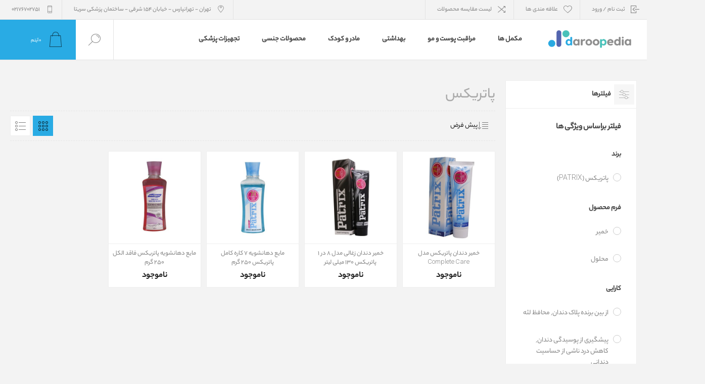

--- FILE ---
content_type: text/html; charset=utf-8
request_url: https://www.daroopedia.com/patrix
body_size: 57055
content:
<!DOCTYPE html><html lang="fa" dir="rtl" class="html-manufacturer-page"><head><title>&#x62F;&#x627;&#x631;&#x648;&#x67E;&#x62F;&#x6CC;&#x627; | &#x62F;&#x627;&#x631;&#x648;&#x62E;&#x627;&#x646;&#x647; &#x62F;&#x6A9;&#x62A;&#x631; &#x646;&#x648;&#x634; &#x622;&#x641;&#x631;&#x6CC;&#x646; &#x627;&#x645;&#x627;&#x646;&#x6CC; | &#x67E;&#x627;&#x62A;&#x631;&#x6CC;&#x6A9;&#x633;</title><meta charset="UTF-8"><meta name="description" content="پاتریکس (PATRIX)"><meta name="keywords" content="PATRIX"><meta name="generator" content="nopCommerce"><meta name="viewport" content="width=device-width, initial-scale=1.0, minimum-scale=1.0, maximum-scale=2.0"><link rel="preload" as="font" href="/Themes/Pacific/Content/fonts/pacific.woff" crossorigin><link href="https://fonts.googleapis.com/css2?family=Roboto:wght@300;400;700&amp;display=swap" rel="stylesheet"><meta name="enamad" content="72944392"><script type="application/ld+json">{"Abstract":"داروخانه دکتر نوش آفرین امانی","IsAccessibleForFree":true,"IsFamilyFriendly":true,"Text":"داروخانه آنلاین داروپدیا - دکتر نوش آفرین امانی","Headline":"داروخانه دکتر نوش آفرین امانی","@context":"https://schema.org","@type":"WebSite","Description":"داروخانه آنلاین داروپدیا - دکتر نوش آفرین امانی","DisambiguatingDescription":"داروخانه دکتر نوش آفرین امانی","Name":"داروخانه آنلاین داروپدیا"}</script><script type="application/ld+json">{"HasVariant":[{"AggregateRating":{"RatingValue":"5","ReviewCount":19677,"BestRating":"5","WorstRating":"5","@type":"AggregateRating"},"Brand":{"Name":"پاتریکس","Logo":"https://www.daroopedia.com/images/default-image.png","@type":"Brand"},"gtin14":"33319673331969","ProductID":"1967","PurchaseDate":"2023-10-14T21:01:34.9052020","Offers":{"Price":"90000","PriceCurrency":"IRR","PriceValidUntil":"2026-02-01T14:19:57.8902161Z","Availability":"http://schema.org/InStock","HasMerchantReturnPolicy":{"ApplicableCountry":"DE","ReturnPolicyCategory":"https://schema.org/MerchantReturnFiniteReturnWindow","MerchantReturnDays":7,"ReturnMethod":"https://schema.org/ReturnByMail","ReturnFees":"https://schema.org/FreeReturn","@type":"MerchantReturnPolicy"},"ShippingDetails":{"ShippingRate":{"Value":20000.0,"Currency":"IRR","@type":"MonetaryAmount"},"ShippingDestination":{"AddressCountry":"DE","@type":"DefinedRegion"},"DeliveryTime":{"AddressCountry":"IRI","HandlingTime":{"MinValue":1,"MaxValue":2,"UnitCode":"DAY","@type":"QuantitativeValue"},"TransitTime":{"MinValue":1,"MaxValue":10,"UnitCode":"DAY","@type":"QuantitativeValue"},"@type":"ShippingDeliveryTime"},"@type":"OfferShippingDetails"},"@type":"Offer"},"Review":[{"DatePublished":"2023-10-14T21:01:34.9052020","ReviewBody":"It's very awesome !","Name":"Quality and Performance","Author":{"Name":"میهمان","@type":"Person"},"ReviewRating":{"RatingValue":"5","ReviewCount":19677,"@type":"AggregateRating"},"@type":"Review"}],"SKU":"3331967","@type":"Product","Description":"<div class=\"wc-tab-inner\">\n\t\t\t\t\t\t\t\t\t\t\t\t\t\n\n<h2 style=\"text-align: justify\">نقد و بررسی خمیر دندان پاتریکس مدل Complete Care</h2>\n<p style=\"text-align: justify\">خمیر دندان پاتریکس مدل Complete Care مخصوص دندان‌های حساس پاتریکس مناسب جهت بهبود و رفع فوری درد و ناراحتی ناشی از حساسیت دندان‌ها، برداشت مؤثر پلاک میکروبی و پیشگیری از تشکیل جرم دندانی، محافظت و تقویت مینای دندان را نیز بر عهده دارد.</p>\n<p style=\"text-align: justify\">نخستین اقدام برای کنترل درد دندان عوض کردن خمیر دندان معمولی با خمیردندان مخصوص دندان‌های حساس به مدت حداقل یک یا دو ماه است. خمیردندان‌های مخصوص دندان‌های حساس با پر کردن لوله‌های انتهای عصب و جلوگیری از تحریک آنها عمل می‌کنند. محققین می‌گوید بهترین خمیر دندان برای دندانهای حساس حاوی فلوراید، نیترات پتاسیم یا کلرید استرونتیوم است و مجوز انجمن دندانپزشکی را دارد. لازم است بدانید که این خمیردندان‌ها حاوی سدیم لوریل سولفات نیستند این ماده به هنگام مسواک زدن با <a href=\"https://daroopedia.com/mag/articles/green-life/mouth-and-tooth/how-to-choose-the-right-toothpaste\">خمیر دندان</a> باعث کف کردن آن می‌شود اما همین ماده باعث حساسیت دندان‌ها و لثه‌ها هم می‌شود. خمیر دندان مخصوص سنسوداین برای تسکین دندان‌های حساس است که به مرور زمان آنها را بی حس کرده و مینای نرم شده را تقویت می‌کند.</p>\n<hr>\n<h2 style=\"text-align: justify\">ویژگی های خمیر دندان پاتریکس مدل Complete Care</h2>\n<ul style=\"text-align: justify\">\n<li>برداشتن رنگ‌دانه‌های سطح دندان</li>\n<li>خوشبو کننده و خنک کننده دهان</li>\n<li>جلوگیری از تشکیل جرم و پلاک</li>\n<li>جلوگیری از رشد باکتری و قارچ</li>\n<li>محافظ کننده از مینای دندان</li>\n<li>کاهش التهاب لثه</li>\n</ul>\n<hr>\n<h3 style=\"text-align: justify\">ترکیبات</h3>\n<p style=\"text-align: justify\">سوربیتول 70%، کلسیم کربنات، گلیسرین، سیلیکای غلظت دهنده، سیلیکای ساینده، سدیم لوریل سولفات 95%، سدیم کربوکسی متیل سلولز، تترا سدیمپیروفسفات، تیتانیوم دی اکساید، سدیم مونوفلونورفسفات( میزان فلوراید1000ppm)، اسانس مجاز خوراکی نعنا، زینک پیرولیدون کربوکسیلات، متیل پارابن، سدیم ساخارین، منتول، آب دیونیزه</p>\n<hr>\n<h3 style=\"text-align: justify\">چطور مصرف کنیم</h3>\n<p style=\"text-align: justify\">مسواک زدن و نخ کشیدن باید همراه با هم باشند تا کاملا مواد غذایی به دام افتاده لای دندان‌ها را تمیز کنند.</p>\n<p style=\"text-align: justify\">بهتر است حداقل روزی دو نوبت به روش صحیح مسواک بزنید.</p>\n<p style=\"text-align: justify\">برای این کار در ابتدا لازم است به میزان معینی خمیردندان روی مسواک قرار دهید. معمولا توصیه می‌شود در هر نوبت، به اندازه یک نخود از خمیردندان استفاده شود. بعضی افراد تصور می‌کنند با مصرف مقدار بیشتری از خمیردندان، دندان‌های آن‌ها تمیزتر خواهد شد که این یک تصور اشتباه است.</p>\n<hr>\n<h3 style=\"text-align: justify\">لطفا دقت کنید</h3>\n<p style=\"text-align: justify\">برای کودکان زیر 6 سال استفاده نشود.</p>\n\t\t\t\t\t\t\t\t\t\t\t</div>","Image":"https://www.daroopedia.com/images/thumbs/0003980_خمیر_دندان_پاتریکس_مدل_Complete_Care.jpeg","Name":"خمیر دندان پاتریکس مدل Complete Care"},{"AggregateRating":{"RatingValue":"5","ReviewCount":51077,"BestRating":"5","WorstRating":"5","@type":"AggregateRating"},"Brand":{"Name":"پاتریکس","Logo":"https://www.daroopedia.com/images/default-image.png","@type":"Brand"},"gtin14":"33351073335109","ProductID":"5107","PurchaseDate":"2023-10-14T21:20:15.7053530","Offers":{"Price":"245000","PriceCurrency":"IRR","PriceValidUntil":"2026-02-01T14:19:57.8945546Z","Availability":"http://schema.org/InStock","HasMerchantReturnPolicy":{"ApplicableCountry":"DE","ReturnPolicyCategory":"https://schema.org/MerchantReturnFiniteReturnWindow","MerchantReturnDays":7,"ReturnMethod":"https://schema.org/ReturnByMail","ReturnFees":"https://schema.org/FreeReturn","@type":"MerchantReturnPolicy"},"ShippingDetails":{"ShippingRate":{"Value":20000.0,"Currency":"IRR","@type":"MonetaryAmount"},"ShippingDestination":{"AddressCountry":"DE","@type":"DefinedRegion"},"DeliveryTime":{"AddressCountry":"IRI","HandlingTime":{"MinValue":1,"MaxValue":2,"UnitCode":"DAY","@type":"QuantitativeValue"},"TransitTime":{"MinValue":1,"MaxValue":10,"UnitCode":"DAY","@type":"QuantitativeValue"},"@type":"ShippingDeliveryTime"},"@type":"OfferShippingDetails"},"@type":"Offer"},"Review":[{"DatePublished":"2023-10-14T21:20:15.7053530","ReviewBody":"It's very awesome !","Name":"Quality and Performance","Author":{"Name":"میهمان","@type":"Person"},"ReviewRating":{"RatingValue":"5","ReviewCount":51077,"@type":"AggregateRating"},"@type":"Review"}],"SKU":"3335107","@type":"Product","Description":"<div class=\"wc-tab-inner\">\n\t\t\t\t\t\t\t\t\t\t\t\t\t\n\n<h2>نقد و بررسی خمیر دندان زغالی مدل 8 در 1 پاتریکس</h2>\n<p>مهم ترین راه برای جلوگیری از بیماری های دهان و دندان استفاده از مسواک و خمیر دندان مناسب است. خمیر دندان زغالی پاتریکس دارای ذغال فعال است و از آنجاییکه زغال فعال دارای منافذ ریزی است، این منافذ باعث به دام انداختن مواد شیمیایی و سموم می‌شود. خمیر دندان زغالی مدل 8 در 1 علاوه بر متعادل سازی PH دهان که مانع از جلوگیری ازرشد باکتری و قارچ ها می‌شود، باعث رفع بوی بد دهان نیز می‌شود. توانایی از بین بردن لکه های حاوی رنگدانه مانند چای و قهوه در این محصول وجود دارد. این محصول می تواند لکه ها و جرم‌های دندان را بدون آسیب به مینای دندان از بین ببرد. حجم این محصول 100 میلی لیتر است.</p>\n<h3>دلیل استفاده از زغال فعال برای سفید کردن دندان</h3>\n<p>دلیل اصلی استفاده از زغال فعال برای سفید کردن دندان‌، ویژگی ترکیبی آن است. زغال قادر است ماده تانن را که معمولا در قهوه، چای و انواع مختلف غذاها یافت می‌شود، به خود جذب کند. تانن، یکی از دلایل اصلی لکه‌دار شدن دندان‌ها است. در صورت استفاده مداوم از کربن فعال، اثرات آن را تنها بعد از چند هفته مشاهده خواهید کرد.</p>\n<p>این روزها تبلیغات زیادی در مورد استفاد از کربن فعال یا زغال در خمیردندان‌ ها و مواد سفیدکننده دندان وجود دارد. بهتر است از خمیردندان های به اصطلاح زغالی و مواد سفیدکننده حاوی کربن فعال شده (زغال فعال شده) استفاده کنید که مورد تایید دندانپزشکان است. خمیر زغال فعال باید حدودا 2 دقیقه بر روی دندان ها بماند و پس از آن با مسواک خوب شسته شود. این کار را می توانید 2 یا 3 بار در طی هفته تکرار کنید.</p>\n<hr>\n<h2>ویژگی های خمیر دندان زغالی مدل 8 در 1 پاتریکس</h2>\n<ul>\n<li>خوشبو کننده و خنک کننده دهان</li>\n<li>برداشتن رنگدانه های سطح دندان</li>\n<li>جلوگیری از رشد باکتری و قارچ</li>\n<li>محافظت کننده از مینای دندان</li>\n<li>جلوگیری از تشکیل پلاک</li>\n<li>جلوگیری از تشکیل جرم</li>\n<li>سفید و درخشان کننده</li>\n</ul>\n<hr>\n<h3>ترکیبات</h3>\n<p>سوربیتول 70%، سیلیکای ساینده، گلیسیرین، سیلیکای غلظت دهنده، سدیم لوریل سولفات 95%، زغال اکتیو، سدیم کربوکسی متیل سلولز، تترا سدیم پیروفسفات، سدیم مونوفلونوروفسفات ( میزان فلوراید 1000PPM)، اسانس مجاز خوراکی، زینک پیرولیدون کربوکسیلات، متیل پارابن، سدیم ساخارین، منتول، آب دیونیزه</p>\n<hr>\n<h3>چطور مصرف کنیم</h3>\n<p>به اندازه یک نخود از <a href=\"https://daroopedia.com/mag/articles/green-life/mouth-and-tooth/how-to-choose-the-right-toothpaste\">خمیر دندان</a> بر روی مسواک زده سپس به آرامی روی دندان ها مسواک شود.</p>\n<hr>\n<h3>لطفا دقت کنید</h3>\n<p><span style=\"text-align: justify\">از بلعیدن این محصول خودداری نمایید.</span></p>\n\t\t\t\t\t\t\t\t\t\t\t</div>","Image":"https://www.daroopedia.com/images/thumbs/0007099_خمیر_دندان_زغالی_مدل_8_در_1_پاتریکس_130_میلی_لیتر.jpeg","Name":"خمیر دندان زغالی مدل 8 در 1 پاتریکس 130 میلی لیتر"},{"AggregateRating":{"RatingValue":"5","ReviewCount":67577,"BestRating":"5","WorstRating":"5","@type":"AggregateRating"},"Brand":{"Name":"پاتریکس","Logo":"https://www.daroopedia.com/images/default-image.png","@type":"Brand"},"gtin14":"33367573336751","ProductID":"6757","PurchaseDate":"2023-10-14T21:29:27.3099790","Offers":{"Price":"165000","PriceCurrency":"IRR","PriceValidUntil":"2026-02-01T14:19:57.9093840Z","Availability":"http://schema.org/InStock","HasMerchantReturnPolicy":{"ApplicableCountry":"DE","ReturnPolicyCategory":"https://schema.org/MerchantReturnFiniteReturnWindow","MerchantReturnDays":7,"ReturnMethod":"https://schema.org/ReturnByMail","ReturnFees":"https://schema.org/FreeReturn","@type":"MerchantReturnPolicy"},"ShippingDetails":{"ShippingRate":{"Value":20000.0,"Currency":"IRR","@type":"MonetaryAmount"},"ShippingDestination":{"AddressCountry":"DE","@type":"DefinedRegion"},"DeliveryTime":{"AddressCountry":"IRI","HandlingTime":{"MinValue":1,"MaxValue":2,"UnitCode":"DAY","@type":"QuantitativeValue"},"TransitTime":{"MinValue":1,"MaxValue":10,"UnitCode":"DAY","@type":"QuantitativeValue"},"@type":"ShippingDeliveryTime"},"@type":"OfferShippingDetails"},"@type":"Offer"},"Review":[{"DatePublished":"2023-10-14T21:29:27.3099790","ReviewBody":"It's very awesome !","Name":"Quality and Performance","Author":{"Name":"میهمان","@type":"Person"},"ReviewRating":{"RatingValue":"5","ReviewCount":67577,"@type":"AggregateRating"},"@type":"Review"}],"SKU":"3336757","@type":"Product","Description":"<div class=\"wc-tab-inner\">\n\t\t\t\t\t\t\t\t\t\t\t\t\t\n\n<h2 style=\"text-align: justify\">نقد و بررسی مایع دهانشویه 7 کاره کامل پاتریکس</h2>\n<p style=\"text-align: justify\">مایع دهانشویه 7 کاره کامل پاتریکس مناسب بزرگسالان بوده و فاقد الکل است. این دهانشویه تمامی پلاک‌های دندان را از بین برده و با عملکرد 7 کاره محافظت از دهان و دندان را به دنبال دارد. استفاده از دهانشویه پاتریکس علاوه بر از بین بردن جرم و پلاک دندان، موجب پیشگیری و رفع تیرگی‌های دندان نیز می‌شود. این محصول از برند معتبر پاتریکس با طعم و بوی مناسب در دهان احساس خوشایندی را به فرد هدیه می‌دهد. مایع دهانشویه کامل پاتریکس به علت فاقد الکل و پارابن بودن خود، از پوسیدگی مینای دندان جلوگیری کرده و موجب استحکام دندان‌ها می‌شود. این محصول با داشتن عصاره اکالیپتوس در ترکیبات خود علاوه بر رفع بوی بد دهان، حس تازگی و خنکی را به دنبال دارد. این مایع دهانشویه برطرف کننده التهابات لثه بوده و موجب ترمیم آسیب‌های اولیه نیز می‌شود.</p>\n<h3 style=\"text-align: justify\">عملکرد دهانشویه</h3>\n<p style=\"text-align: justify\">رعایت بهداشت دهان و دندان امری ضروری شمرده می‌شود. از این رو جهت ارتقا سلامت دهان توصیه می‌شود از <a href=\"https://daroopedia.com/mag/types-of-mouthwashes/\" target=\"_blank\" rel=\"noopener\">انواع دهانشویه</a> مناسب هر فرد در کنار مسواک استفاده نمایید. استفاده از این سری محصولات موجب ضد عفونی کردن و کم کردن باکتری‌های محیط دهان می‌شود. دهانشویه مایعی است که برای افزایش بهداشت دهان و دندان، کاهش درد و ناراحتی دهان، ایجاد رطوبت کافی برای بافت‌های دهانی و از بین بردن باکتری‌های مولد بوی بد دهان استفاده می‌شوند. اما توجه کنید که استفاده از بهترین دهانشویه‌ها نیز به جای مسواک زدن و کشیدن نخ دندان به تنهایی باعث حفظ سلامت دهان نمی‌شود.</p>\n<hr>\n<h2 style=\"text-align: justify\">ویژگی های مایع دهانشویه 7 کاره کامل پاتریکس</h2>\n<ul style=\"text-align: justify\">\n<li>دارای عصاره بابونه و اکالیپتوس</li>\n<li>دارای خاصیت آنتی باکتریال</li>\n<li>ضد عفونی کننده دهان</li>\n<li>فاقد الکل و پارابن</li>\n<li>ضد التهاب لثه</li>\n<li>ضد حساسیت</li>\n</ul>\n<hr>\n<h3 style=\"text-align: justify\">ترکیبات</h3>\n<p style=\"text-align: justify\">آب دیونیزه، سوربیتول، پروپیلن گلایکول، گلیسرین، پتاسیم نیترات، پلی اتیلن گلایکول 40 هیدروژنیتد کستر اویل، تترا سدیم پیروفسفات، عصاره اکالیپتوس، سدیم لوریل سولفات 95 درصد، سدیم مونو فلوئورو فسفات، متیل پارابن، سدیم ساخارین، اسانس، آلفا بیزابولول، منتول، اسید سیتریک و رنگ با شماره 42090</p>\n<hr>\n<h3 style=\"text-align: justify\">چطور مصرف کنیم</h3>\n<p style=\"text-align: justify\">روزی دوبار صبح و شب و هر بار دهان را به مدت یک دقیقه با ده میلی لیتر مایع دهان شویه 7 کاره کامل پاتریکس شستشو دهید. سپس محتوی دهان را بیرون بریزید.</p>\n<hr>\n<h3 style=\"text-align: justify\">لطفا دقت کنید</h3>\n<p style=\"text-align: justify\">توصیه می‌شود نیم ساعت بعد از مصرف دهان شویه از خوردن یا آشامیدن اجتناب نمایید.</p>\n<p style=\"text-align: justify\">محصول را در دمای معمولی بین 15 تا 30 درجه سانتی گراد نگهداری کنید.</p>\n<p style=\"text-align: justify\">برای کودکان زیر 6 سال استفاده از دهانشویه 7 in 1 توصیه نمی‌شود</p>\n<p style=\"text-align: justify\">از خوردن محلول خودداری نمایید.</p>\n\t\t\t\t\t\t\t\t\t\t\t</div>","Image":"https://www.daroopedia.com/images/thumbs/0016614_مایع_دهانشویه_7_کاره_کامل_پاتریکس_250_گرم.jpeg","Name":"مایع دهانشویه 7 کاره کامل پاتریکس 250 گرم"},{"AggregateRating":{"RatingValue":"5","ReviewCount":81944,"BestRating":"5","WorstRating":"5","@type":"AggregateRating"},"Brand":{"Name":"پاتریکس","Logo":"https://www.daroopedia.com/images/default-image.png","@type":"Brand"},"gtin14":"33381943338190","ProductID":"8194","PurchaseDate":"2023-10-14T21:38:43.4974970","Offers":{"Price":"205000","PriceCurrency":"IRR","PriceValidUntil":"2026-02-01T14:19:57.9197847Z","Availability":"http://schema.org/InStock","HasMerchantReturnPolicy":{"ApplicableCountry":"DE","ReturnPolicyCategory":"https://schema.org/MerchantReturnFiniteReturnWindow","MerchantReturnDays":7,"ReturnMethod":"https://schema.org/ReturnByMail","ReturnFees":"https://schema.org/FreeReturn","@type":"MerchantReturnPolicy"},"ShippingDetails":{"ShippingRate":{"Value":20000.0,"Currency":"IRR","@type":"MonetaryAmount"},"ShippingDestination":{"AddressCountry":"DE","@type":"DefinedRegion"},"DeliveryTime":{"AddressCountry":"IRI","HandlingTime":{"MinValue":1,"MaxValue":2,"UnitCode":"DAY","@type":"QuantitativeValue"},"TransitTime":{"MinValue":1,"MaxValue":10,"UnitCode":"DAY","@type":"QuantitativeValue"},"@type":"ShippingDeliveryTime"},"@type":"OfferShippingDetails"},"@type":"Offer"},"Review":[{"DatePublished":"2023-10-14T21:38:43.4974970","ReviewBody":"It's very awesome !","Name":"Quality and Performance","Author":{"Name":"میهمان","@type":"Person"},"ReviewRating":{"RatingValue":"5","ReviewCount":81944,"@type":"AggregateRating"},"@type":"Review"}],"SKU":"3338194","@type":"Product","Description":"<div class=\"wc-tab-inner\">\n\t\t\t\t\t\t\t\t\t\t\t\t\t\n\n<h2 style=\"text-align: justify\">نقد و بررسی مایع دهانشویه پاتریکس</h2>\n<p style=\"text-align: justify\">مایع دهانشویه پاتریکس از التهاب و عفونت لثه پیشگیری کرده و ضد پوسیدگی دندان عمل می‌کند. استفاده از دهانشویه در کنار مسواک و نخ دندان سبب می‌شود تا بتوانید بهداشت دهان و دندان خود را به طور کامل رعایت کرده و به آن رسیدگی نمایید. این محصول فاقد الکل است و به همین دلیل از خشکی محیط دهان جلوگیری می‌کند. استفاده از دهان‌شویه سبب می‌شود تا به سلامت لثه و دندان‌ها کمک شود. بوی نامطبوع دهان را در بسیاری موارد می‌توان با به کارگیری از دهانشویه رفع نمود. در مایع دهانشویه فاقد الکل پاتریکس از عصاره اکالیپتوس استفاده شده است. جهت پیشگیری از عفونت پس از جراحی دندان نیز می‌توان این محصول را به کار برد.</p>\n<p style=\"text-align: justify\">دقت داشته باشید که دهان شویه را به عنوان جایگزین مسواک به منظور تمیز نمودن دندان‌ها نباید به کار گرفت. دهان‌شویه محصولی است که باید به همراه مسواک زدن و در تکمیل آن به کار رود. اگر با مشکل بوی بد دهان مواجه هستید، هرگز سعی نکنید این مشکل را بدون بررسی علت آن با استفاده از یک محلول دهان‌شویه حل کنید. ممکن است مشکل از لثه‌های شما باشد یا ناراحتی‌های گوارشی داشته باشید. بنابراین ابتدا با مراجعه به پزشک متخصص یا دندان‌پزشک به بررسی علت <a href=\"https://daroopedia.com/mag/articles/oral-health-for-body\">مشکلات دهان و دندان</a> خود بپردازید.</p>\n<hr>\n<h3 style=\"text-align: justify\">ویژگی های مایع دهانشویه پاتریکس</h3>\n<ul style=\"text-align: justify\">\n<li>ضد عفونی کننده محیط دهان و دندان</li>\n<li>مناسب برای دندان های حساس</li>\n<li>پیشگیری از التهاب و عفونت لثه</li>\n<li>PH متناسب با محیط دهان</li>\n<li>ضد پوسیدگی دندان</li>\n<li>خنک کننده دهان</li>\n<li>فاقد الکل</li>\n</ul>\n<hr>\n<h3 style=\"text-align: justify\">ترکیبات</h3>\n<p style=\"text-align: justify\">آب دیونیزه، سوربیتول، پروپیلن گلایکول، گلیسیرین، پتاسیم نیترات، پلی اتیلن گلایکول 40 هیدروژنیتد کستر اویل، عصاره اکالیپتوس، سدیم لوریل سولفات 95%، سدیم مونو فلوئورو فسفات، متیل پارابن، سدیم ساخارین، اسانس، آلفا بیزابولول، منتول، اسید سیتریک و رنگ مجاز خوراکی 14720، 42090</p>\n<hr>\n<h3 style=\"text-align: justify\">چطور مصرف کنیم</h3>\n<p style=\"text-align: justify\">با 10 میلی لیتر از مایع دهان شویه پاتریکس فاقد الکل روزی 2 بار صبح و شب به مدت 1 دقیقه دهان را شستشو دهید.</p>\n<p style=\"text-align: justify\">سپس محتوی دهان را به بیرون بریزید.</p>\n<p style=\"text-align: justify\">توصیه می‌شود تا نیم ساعت پس از مصرف دهانشویه از خوردن و آشامیدن اجتناب نمایید.</p>\n<hr>\n<h3 style=\"text-align: justify\">لطفا دقت کنید</h3>\n<p style=\"text-align: justify\">محصول را در دمای معمولی (15 تا 30 درجه سانتیگراد) نگهداری کنید.</p>\n<p style=\"text-align: justify\">برای کودکان زیر 6 سال توصیه نمی‌شود.</p>\n<p style=\"text-align: justify\">از خوردن محلول اجتناب شود.</p>\n\t\t\t\t\t\t\t\t\t\t\t</div>","Image":"https://www.daroopedia.com/images/thumbs/0014425_مایع_دهانشویه_پاتریکس_فاقد_الکل_250_گرم.jpeg","Name":"مایع دهانشویه پاتریکس فاقد الکل 250 گرم"}],"ProductGroupID":"501","AggregateRating":{"RatingValue":"5","ReviewCount":19677,"BestRating":"5","WorstRating":"5","@type":"AggregateRating"},"IsRelatedTo":[{"AggregateRating":{"RatingValue":"5","ReviewCount":19677,"BestRating":"5","WorstRating":"5","@type":"AggregateRating"},"Brand":{"Name":"پاتریکس","Logo":"https://www.daroopedia.com/images/default-image.png","@type":"Brand"},"gtin14":"33319673331969","ProductID":"1967","PurchaseDate":"2023-10-14T21:01:34.9052020","Offers":{"Price":"90000","PriceCurrency":"IRR","PriceValidUntil":"2026-02-01T14:19:57.8902161Z","Availability":"http://schema.org/InStock","HasMerchantReturnPolicy":{"ApplicableCountry":"DE","ReturnPolicyCategory":"https://schema.org/MerchantReturnFiniteReturnWindow","MerchantReturnDays":7,"ReturnMethod":"https://schema.org/ReturnByMail","ReturnFees":"https://schema.org/FreeReturn","@type":"MerchantReturnPolicy"},"ShippingDetails":{"ShippingRate":{"Value":20000.0,"Currency":"IRR","@type":"MonetaryAmount"},"ShippingDestination":{"AddressCountry":"DE","@type":"DefinedRegion"},"DeliveryTime":{"AddressCountry":"IRI","HandlingTime":{"MinValue":1,"MaxValue":2,"UnitCode":"DAY","@type":"QuantitativeValue"},"TransitTime":{"MinValue":1,"MaxValue":10,"UnitCode":"DAY","@type":"QuantitativeValue"},"@type":"ShippingDeliveryTime"},"@type":"OfferShippingDetails"},"@type":"Offer"},"Review":[{"DatePublished":"2023-10-14T21:01:34.9052020","ReviewBody":"It's very awesome !","Name":"Quality and Performance","Author":{"Name":"میهمان","@type":"Person"},"ReviewRating":{"RatingValue":"5","ReviewCount":19677,"@type":"AggregateRating"},"@type":"Review"}],"SKU":"3331967","@type":"Product","Description":"<div class=\"wc-tab-inner\">\n\t\t\t\t\t\t\t\t\t\t\t\t\t\n\n<h2 style=\"text-align: justify\">نقد و بررسی خمیر دندان پاتریکس مدل Complete Care</h2>\n<p style=\"text-align: justify\">خمیر دندان پاتریکس مدل Complete Care مخصوص دندان‌های حساس پاتریکس مناسب جهت بهبود و رفع فوری درد و ناراحتی ناشی از حساسیت دندان‌ها، برداشت مؤثر پلاک میکروبی و پیشگیری از تشکیل جرم دندانی، محافظت و تقویت مینای دندان را نیز بر عهده دارد.</p>\n<p style=\"text-align: justify\">نخستین اقدام برای کنترل درد دندان عوض کردن خمیر دندان معمولی با خمیردندان مخصوص دندان‌های حساس به مدت حداقل یک یا دو ماه است. خمیردندان‌های مخصوص دندان‌های حساس با پر کردن لوله‌های انتهای عصب و جلوگیری از تحریک آنها عمل می‌کنند. محققین می‌گوید بهترین خمیر دندان برای دندانهای حساس حاوی فلوراید، نیترات پتاسیم یا کلرید استرونتیوم است و مجوز انجمن دندانپزشکی را دارد. لازم است بدانید که این خمیردندان‌ها حاوی سدیم لوریل سولفات نیستند این ماده به هنگام مسواک زدن با <a href=\"https://daroopedia.com/mag/articles/green-life/mouth-and-tooth/how-to-choose-the-right-toothpaste\">خمیر دندان</a> باعث کف کردن آن می‌شود اما همین ماده باعث حساسیت دندان‌ها و لثه‌ها هم می‌شود. خمیر دندان مخصوص سنسوداین برای تسکین دندان‌های حساس است که به مرور زمان آنها را بی حس کرده و مینای نرم شده را تقویت می‌کند.</p>\n<hr>\n<h2 style=\"text-align: justify\">ویژگی های خمیر دندان پاتریکس مدل Complete Care</h2>\n<ul style=\"text-align: justify\">\n<li>برداشتن رنگ‌دانه‌های سطح دندان</li>\n<li>خوشبو کننده و خنک کننده دهان</li>\n<li>جلوگیری از تشکیل جرم و پلاک</li>\n<li>جلوگیری از رشد باکتری و قارچ</li>\n<li>محافظ کننده از مینای دندان</li>\n<li>کاهش التهاب لثه</li>\n</ul>\n<hr>\n<h3 style=\"text-align: justify\">ترکیبات</h3>\n<p style=\"text-align: justify\">سوربیتول 70%، کلسیم کربنات، گلیسرین، سیلیکای غلظت دهنده، سیلیکای ساینده، سدیم لوریل سولفات 95%، سدیم کربوکسی متیل سلولز، تترا سدیمپیروفسفات، تیتانیوم دی اکساید، سدیم مونوفلونورفسفات( میزان فلوراید1000ppm)، اسانس مجاز خوراکی نعنا، زینک پیرولیدون کربوکسیلات، متیل پارابن، سدیم ساخارین، منتول، آب دیونیزه</p>\n<hr>\n<h3 style=\"text-align: justify\">چطور مصرف کنیم</h3>\n<p style=\"text-align: justify\">مسواک زدن و نخ کشیدن باید همراه با هم باشند تا کاملا مواد غذایی به دام افتاده لای دندان‌ها را تمیز کنند.</p>\n<p style=\"text-align: justify\">بهتر است حداقل روزی دو نوبت به روش صحیح مسواک بزنید.</p>\n<p style=\"text-align: justify\">برای این کار در ابتدا لازم است به میزان معینی خمیردندان روی مسواک قرار دهید. معمولا توصیه می‌شود در هر نوبت، به اندازه یک نخود از خمیردندان استفاده شود. بعضی افراد تصور می‌کنند با مصرف مقدار بیشتری از خمیردندان، دندان‌های آن‌ها تمیزتر خواهد شد که این یک تصور اشتباه است.</p>\n<hr>\n<h3 style=\"text-align: justify\">لطفا دقت کنید</h3>\n<p style=\"text-align: justify\">برای کودکان زیر 6 سال استفاده نشود.</p>\n\t\t\t\t\t\t\t\t\t\t\t</div>","Image":"https://www.daroopedia.com/images/thumbs/0003980_خمیر_دندان_پاتریکس_مدل_Complete_Care.jpeg","Name":"خمیر دندان پاتریکس مدل Complete Care"},{"AggregateRating":{"RatingValue":"5","ReviewCount":51077,"BestRating":"5","WorstRating":"5","@type":"AggregateRating"},"Brand":{"Name":"پاتریکس","Logo":"https://www.daroopedia.com/images/default-image.png","@type":"Brand"},"gtin14":"33351073335109","ProductID":"5107","PurchaseDate":"2023-10-14T21:20:15.7053530","Offers":{"Price":"245000","PriceCurrency":"IRR","PriceValidUntil":"2026-02-01T14:19:57.8945546Z","Availability":"http://schema.org/InStock","HasMerchantReturnPolicy":{"ApplicableCountry":"DE","ReturnPolicyCategory":"https://schema.org/MerchantReturnFiniteReturnWindow","MerchantReturnDays":7,"ReturnMethod":"https://schema.org/ReturnByMail","ReturnFees":"https://schema.org/FreeReturn","@type":"MerchantReturnPolicy"},"ShippingDetails":{"ShippingRate":{"Value":20000.0,"Currency":"IRR","@type":"MonetaryAmount"},"ShippingDestination":{"AddressCountry":"DE","@type":"DefinedRegion"},"DeliveryTime":{"AddressCountry":"IRI","HandlingTime":{"MinValue":1,"MaxValue":2,"UnitCode":"DAY","@type":"QuantitativeValue"},"TransitTime":{"MinValue":1,"MaxValue":10,"UnitCode":"DAY","@type":"QuantitativeValue"},"@type":"ShippingDeliveryTime"},"@type":"OfferShippingDetails"},"@type":"Offer"},"Review":[{"DatePublished":"2023-10-14T21:20:15.7053530","ReviewBody":"It's very awesome !","Name":"Quality and Performance","Author":{"Name":"میهمان","@type":"Person"},"ReviewRating":{"RatingValue":"5","ReviewCount":51077,"@type":"AggregateRating"},"@type":"Review"}],"SKU":"3335107","@type":"Product","Description":"<div class=\"wc-tab-inner\">\n\t\t\t\t\t\t\t\t\t\t\t\t\t\n\n<h2>نقد و بررسی خمیر دندان زغالی مدل 8 در 1 پاتریکس</h2>\n<p>مهم ترین راه برای جلوگیری از بیماری های دهان و دندان استفاده از مسواک و خمیر دندان مناسب است. خمیر دندان زغالی پاتریکس دارای ذغال فعال است و از آنجاییکه زغال فعال دارای منافذ ریزی است، این منافذ باعث به دام انداختن مواد شیمیایی و سموم می‌شود. خمیر دندان زغالی مدل 8 در 1 علاوه بر متعادل سازی PH دهان که مانع از جلوگیری ازرشد باکتری و قارچ ها می‌شود، باعث رفع بوی بد دهان نیز می‌شود. توانایی از بین بردن لکه های حاوی رنگدانه مانند چای و قهوه در این محصول وجود دارد. این محصول می تواند لکه ها و جرم‌های دندان را بدون آسیب به مینای دندان از بین ببرد. حجم این محصول 100 میلی لیتر است.</p>\n<h3>دلیل استفاده از زغال فعال برای سفید کردن دندان</h3>\n<p>دلیل اصلی استفاده از زغال فعال برای سفید کردن دندان‌، ویژگی ترکیبی آن است. زغال قادر است ماده تانن را که معمولا در قهوه، چای و انواع مختلف غذاها یافت می‌شود، به خود جذب کند. تانن، یکی از دلایل اصلی لکه‌دار شدن دندان‌ها است. در صورت استفاده مداوم از کربن فعال، اثرات آن را تنها بعد از چند هفته مشاهده خواهید کرد.</p>\n<p>این روزها تبلیغات زیادی در مورد استفاد از کربن فعال یا زغال در خمیردندان‌ ها و مواد سفیدکننده دندان وجود دارد. بهتر است از خمیردندان های به اصطلاح زغالی و مواد سفیدکننده حاوی کربن فعال شده (زغال فعال شده) استفاده کنید که مورد تایید دندانپزشکان است. خمیر زغال فعال باید حدودا 2 دقیقه بر روی دندان ها بماند و پس از آن با مسواک خوب شسته شود. این کار را می توانید 2 یا 3 بار در طی هفته تکرار کنید.</p>\n<hr>\n<h2>ویژگی های خمیر دندان زغالی مدل 8 در 1 پاتریکس</h2>\n<ul>\n<li>خوشبو کننده و خنک کننده دهان</li>\n<li>برداشتن رنگدانه های سطح دندان</li>\n<li>جلوگیری از رشد باکتری و قارچ</li>\n<li>محافظت کننده از مینای دندان</li>\n<li>جلوگیری از تشکیل پلاک</li>\n<li>جلوگیری از تشکیل جرم</li>\n<li>سفید و درخشان کننده</li>\n</ul>\n<hr>\n<h3>ترکیبات</h3>\n<p>سوربیتول 70%، سیلیکای ساینده، گلیسیرین، سیلیکای غلظت دهنده، سدیم لوریل سولفات 95%، زغال اکتیو، سدیم کربوکسی متیل سلولز، تترا سدیم پیروفسفات، سدیم مونوفلونوروفسفات ( میزان فلوراید 1000PPM)، اسانس مجاز خوراکی، زینک پیرولیدون کربوکسیلات، متیل پارابن، سدیم ساخارین، منتول، آب دیونیزه</p>\n<hr>\n<h3>چطور مصرف کنیم</h3>\n<p>به اندازه یک نخود از <a href=\"https://daroopedia.com/mag/articles/green-life/mouth-and-tooth/how-to-choose-the-right-toothpaste\">خمیر دندان</a> بر روی مسواک زده سپس به آرامی روی دندان ها مسواک شود.</p>\n<hr>\n<h3>لطفا دقت کنید</h3>\n<p><span style=\"text-align: justify\">از بلعیدن این محصول خودداری نمایید.</span></p>\n\t\t\t\t\t\t\t\t\t\t\t</div>","Image":"https://www.daroopedia.com/images/thumbs/0007099_خمیر_دندان_زغالی_مدل_8_در_1_پاتریکس_130_میلی_لیتر.jpeg","Name":"خمیر دندان زغالی مدل 8 در 1 پاتریکس 130 میلی لیتر"},{"AggregateRating":{"RatingValue":"5","ReviewCount":67577,"BestRating":"5","WorstRating":"5","@type":"AggregateRating"},"Brand":{"Name":"پاتریکس","Logo":"https://www.daroopedia.com/images/default-image.png","@type":"Brand"},"gtin14":"33367573336751","ProductID":"6757","PurchaseDate":"2023-10-14T21:29:27.3099790","Offers":{"Price":"165000","PriceCurrency":"IRR","PriceValidUntil":"2026-02-01T14:19:57.9093840Z","Availability":"http://schema.org/InStock","HasMerchantReturnPolicy":{"ApplicableCountry":"DE","ReturnPolicyCategory":"https://schema.org/MerchantReturnFiniteReturnWindow","MerchantReturnDays":7,"ReturnMethod":"https://schema.org/ReturnByMail","ReturnFees":"https://schema.org/FreeReturn","@type":"MerchantReturnPolicy"},"ShippingDetails":{"ShippingRate":{"Value":20000.0,"Currency":"IRR","@type":"MonetaryAmount"},"ShippingDestination":{"AddressCountry":"DE","@type":"DefinedRegion"},"DeliveryTime":{"AddressCountry":"IRI","HandlingTime":{"MinValue":1,"MaxValue":2,"UnitCode":"DAY","@type":"QuantitativeValue"},"TransitTime":{"MinValue":1,"MaxValue":10,"UnitCode":"DAY","@type":"QuantitativeValue"},"@type":"ShippingDeliveryTime"},"@type":"OfferShippingDetails"},"@type":"Offer"},"Review":[{"DatePublished":"2023-10-14T21:29:27.3099790","ReviewBody":"It's very awesome !","Name":"Quality and Performance","Author":{"Name":"میهمان","@type":"Person"},"ReviewRating":{"RatingValue":"5","ReviewCount":67577,"@type":"AggregateRating"},"@type":"Review"}],"SKU":"3336757","@type":"Product","Description":"<div class=\"wc-tab-inner\">\n\t\t\t\t\t\t\t\t\t\t\t\t\t\n\n<h2 style=\"text-align: justify\">نقد و بررسی مایع دهانشویه 7 کاره کامل پاتریکس</h2>\n<p style=\"text-align: justify\">مایع دهانشویه 7 کاره کامل پاتریکس مناسب بزرگسالان بوده و فاقد الکل است. این دهانشویه تمامی پلاک‌های دندان را از بین برده و با عملکرد 7 کاره محافظت از دهان و دندان را به دنبال دارد. استفاده از دهانشویه پاتریکس علاوه بر از بین بردن جرم و پلاک دندان، موجب پیشگیری و رفع تیرگی‌های دندان نیز می‌شود. این محصول از برند معتبر پاتریکس با طعم و بوی مناسب در دهان احساس خوشایندی را به فرد هدیه می‌دهد. مایع دهانشویه کامل پاتریکس به علت فاقد الکل و پارابن بودن خود، از پوسیدگی مینای دندان جلوگیری کرده و موجب استحکام دندان‌ها می‌شود. این محصول با داشتن عصاره اکالیپتوس در ترکیبات خود علاوه بر رفع بوی بد دهان، حس تازگی و خنکی را به دنبال دارد. این مایع دهانشویه برطرف کننده التهابات لثه بوده و موجب ترمیم آسیب‌های اولیه نیز می‌شود.</p>\n<h3 style=\"text-align: justify\">عملکرد دهانشویه</h3>\n<p style=\"text-align: justify\">رعایت بهداشت دهان و دندان امری ضروری شمرده می‌شود. از این رو جهت ارتقا سلامت دهان توصیه می‌شود از <a href=\"https://daroopedia.com/mag/types-of-mouthwashes/\" target=\"_blank\" rel=\"noopener\">انواع دهانشویه</a> مناسب هر فرد در کنار مسواک استفاده نمایید. استفاده از این سری محصولات موجب ضد عفونی کردن و کم کردن باکتری‌های محیط دهان می‌شود. دهانشویه مایعی است که برای افزایش بهداشت دهان و دندان، کاهش درد و ناراحتی دهان، ایجاد رطوبت کافی برای بافت‌های دهانی و از بین بردن باکتری‌های مولد بوی بد دهان استفاده می‌شوند. اما توجه کنید که استفاده از بهترین دهانشویه‌ها نیز به جای مسواک زدن و کشیدن نخ دندان به تنهایی باعث حفظ سلامت دهان نمی‌شود.</p>\n<hr>\n<h2 style=\"text-align: justify\">ویژگی های مایع دهانشویه 7 کاره کامل پاتریکس</h2>\n<ul style=\"text-align: justify\">\n<li>دارای عصاره بابونه و اکالیپتوس</li>\n<li>دارای خاصیت آنتی باکتریال</li>\n<li>ضد عفونی کننده دهان</li>\n<li>فاقد الکل و پارابن</li>\n<li>ضد التهاب لثه</li>\n<li>ضد حساسیت</li>\n</ul>\n<hr>\n<h3 style=\"text-align: justify\">ترکیبات</h3>\n<p style=\"text-align: justify\">آب دیونیزه، سوربیتول، پروپیلن گلایکول، گلیسرین، پتاسیم نیترات، پلی اتیلن گلایکول 40 هیدروژنیتد کستر اویل، تترا سدیم پیروفسفات، عصاره اکالیپتوس، سدیم لوریل سولفات 95 درصد، سدیم مونو فلوئورو فسفات، متیل پارابن، سدیم ساخارین، اسانس، آلفا بیزابولول، منتول، اسید سیتریک و رنگ با شماره 42090</p>\n<hr>\n<h3 style=\"text-align: justify\">چطور مصرف کنیم</h3>\n<p style=\"text-align: justify\">روزی دوبار صبح و شب و هر بار دهان را به مدت یک دقیقه با ده میلی لیتر مایع دهان شویه 7 کاره کامل پاتریکس شستشو دهید. سپس محتوی دهان را بیرون بریزید.</p>\n<hr>\n<h3 style=\"text-align: justify\">لطفا دقت کنید</h3>\n<p style=\"text-align: justify\">توصیه می‌شود نیم ساعت بعد از مصرف دهان شویه از خوردن یا آشامیدن اجتناب نمایید.</p>\n<p style=\"text-align: justify\">محصول را در دمای معمولی بین 15 تا 30 درجه سانتی گراد نگهداری کنید.</p>\n<p style=\"text-align: justify\">برای کودکان زیر 6 سال استفاده از دهانشویه 7 in 1 توصیه نمی‌شود</p>\n<p style=\"text-align: justify\">از خوردن محلول خودداری نمایید.</p>\n\t\t\t\t\t\t\t\t\t\t\t</div>","Image":"https://www.daroopedia.com/images/thumbs/0016614_مایع_دهانشویه_7_کاره_کامل_پاتریکس_250_گرم.jpeg","Name":"مایع دهانشویه 7 کاره کامل پاتریکس 250 گرم"},{"AggregateRating":{"RatingValue":"5","ReviewCount":81944,"BestRating":"5","WorstRating":"5","@type":"AggregateRating"},"Brand":{"Name":"پاتریکس","Logo":"https://www.daroopedia.com/images/default-image.png","@type":"Brand"},"gtin14":"33381943338190","ProductID":"8194","PurchaseDate":"2023-10-14T21:38:43.4974970","Offers":{"Price":"205000","PriceCurrency":"IRR","PriceValidUntil":"2026-02-01T14:19:57.9197847Z","Availability":"http://schema.org/InStock","HasMerchantReturnPolicy":{"ApplicableCountry":"DE","ReturnPolicyCategory":"https://schema.org/MerchantReturnFiniteReturnWindow","MerchantReturnDays":7,"ReturnMethod":"https://schema.org/ReturnByMail","ReturnFees":"https://schema.org/FreeReturn","@type":"MerchantReturnPolicy"},"ShippingDetails":{"ShippingRate":{"Value":20000.0,"Currency":"IRR","@type":"MonetaryAmount"},"ShippingDestination":{"AddressCountry":"DE","@type":"DefinedRegion"},"DeliveryTime":{"AddressCountry":"IRI","HandlingTime":{"MinValue":1,"MaxValue":2,"UnitCode":"DAY","@type":"QuantitativeValue"},"TransitTime":{"MinValue":1,"MaxValue":10,"UnitCode":"DAY","@type":"QuantitativeValue"},"@type":"ShippingDeliveryTime"},"@type":"OfferShippingDetails"},"@type":"Offer"},"Review":[{"DatePublished":"2023-10-14T21:38:43.4974970","ReviewBody":"It's very awesome !","Name":"Quality and Performance","Author":{"Name":"میهمان","@type":"Person"},"ReviewRating":{"RatingValue":"5","ReviewCount":81944,"@type":"AggregateRating"},"@type":"Review"}],"SKU":"3338194","@type":"Product","Description":"<div class=\"wc-tab-inner\">\n\t\t\t\t\t\t\t\t\t\t\t\t\t\n\n<h2 style=\"text-align: justify\">نقد و بررسی مایع دهانشویه پاتریکس</h2>\n<p style=\"text-align: justify\">مایع دهانشویه پاتریکس از التهاب و عفونت لثه پیشگیری کرده و ضد پوسیدگی دندان عمل می‌کند. استفاده از دهانشویه در کنار مسواک و نخ دندان سبب می‌شود تا بتوانید بهداشت دهان و دندان خود را به طور کامل رعایت کرده و به آن رسیدگی نمایید. این محصول فاقد الکل است و به همین دلیل از خشکی محیط دهان جلوگیری می‌کند. استفاده از دهان‌شویه سبب می‌شود تا به سلامت لثه و دندان‌ها کمک شود. بوی نامطبوع دهان را در بسیاری موارد می‌توان با به کارگیری از دهانشویه رفع نمود. در مایع دهانشویه فاقد الکل پاتریکس از عصاره اکالیپتوس استفاده شده است. جهت پیشگیری از عفونت پس از جراحی دندان نیز می‌توان این محصول را به کار برد.</p>\n<p style=\"text-align: justify\">دقت داشته باشید که دهان شویه را به عنوان جایگزین مسواک به منظور تمیز نمودن دندان‌ها نباید به کار گرفت. دهان‌شویه محصولی است که باید به همراه مسواک زدن و در تکمیل آن به کار رود. اگر با مشکل بوی بد دهان مواجه هستید، هرگز سعی نکنید این مشکل را بدون بررسی علت آن با استفاده از یک محلول دهان‌شویه حل کنید. ممکن است مشکل از لثه‌های شما باشد یا ناراحتی‌های گوارشی داشته باشید. بنابراین ابتدا با مراجعه به پزشک متخصص یا دندان‌پزشک به بررسی علت <a href=\"https://daroopedia.com/mag/articles/oral-health-for-body\">مشکلات دهان و دندان</a> خود بپردازید.</p>\n<hr>\n<h3 style=\"text-align: justify\">ویژگی های مایع دهانشویه پاتریکس</h3>\n<ul style=\"text-align: justify\">\n<li>ضد عفونی کننده محیط دهان و دندان</li>\n<li>مناسب برای دندان های حساس</li>\n<li>پیشگیری از التهاب و عفونت لثه</li>\n<li>PH متناسب با محیط دهان</li>\n<li>ضد پوسیدگی دندان</li>\n<li>خنک کننده دهان</li>\n<li>فاقد الکل</li>\n</ul>\n<hr>\n<h3 style=\"text-align: justify\">ترکیبات</h3>\n<p style=\"text-align: justify\">آب دیونیزه، سوربیتول، پروپیلن گلایکول، گلیسیرین، پتاسیم نیترات، پلی اتیلن گلایکول 40 هیدروژنیتد کستر اویل، عصاره اکالیپتوس، سدیم لوریل سولفات 95%، سدیم مونو فلوئورو فسفات، متیل پارابن، سدیم ساخارین، اسانس، آلفا بیزابولول، منتول، اسید سیتریک و رنگ مجاز خوراکی 14720، 42090</p>\n<hr>\n<h3 style=\"text-align: justify\">چطور مصرف کنیم</h3>\n<p style=\"text-align: justify\">با 10 میلی لیتر از مایع دهان شویه پاتریکس فاقد الکل روزی 2 بار صبح و شب به مدت 1 دقیقه دهان را شستشو دهید.</p>\n<p style=\"text-align: justify\">سپس محتوی دهان را به بیرون بریزید.</p>\n<p style=\"text-align: justify\">توصیه می‌شود تا نیم ساعت پس از مصرف دهانشویه از خوردن و آشامیدن اجتناب نمایید.</p>\n<hr>\n<h3 style=\"text-align: justify\">لطفا دقت کنید</h3>\n<p style=\"text-align: justify\">محصول را در دمای معمولی (15 تا 30 درجه سانتیگراد) نگهداری کنید.</p>\n<p style=\"text-align: justify\">برای کودکان زیر 6 سال توصیه نمی‌شود.</p>\n<p style=\"text-align: justify\">از خوردن محلول اجتناب شود.</p>\n\t\t\t\t\t\t\t\t\t\t\t</div>","Image":"https://www.daroopedia.com/images/thumbs/0014425_مایع_دهانشویه_پاتریکس_فاقد_الکل_250_گرم.jpeg","Name":"مایع دهانشویه پاتریکس فاقد الکل 250 گرم"}],"Review":[{"DatePublished":"2023-10-14T21:01:34.9052020","ReviewBody":"It's very awesome !","Name":"Quality and Performance","Author":{"Name":"میهمان","@type":"Person"},"ReviewRating":{"RatingValue":"5","ReviewCount":19677,"@type":"AggregateRating"},"@type":"Review"}],"@context":"https://schema.org","@type":"ProductGroup","Description":"پاتریکس","Image":"https://www.daroopedia.com/images/default-image.png","Name":"پاتریکس"}</script><link rel="stylesheet" href="/css/tve34x5te6rzfacsiejxag.styles.rtl.css?v=9R46g5w6wbjpaZBEUOlqzseaq98"><link rel="shortcut icon" href="/icons/icons_0/favicon.ico"><body class="manufacturer-page-body"><input name="__RequestVerificationToken" type="hidden" value="CfDJ8H2IdKZDiI9Hq0-PsOHzciprMEukbUpmXVzlZwn438dV0QncnJB6oOhp3Q6m9BP0ZfpI3-a6pdw0QrIisDEsws3z009weCazLXl5X5I0iZ3vmHdA0O8Lg2pjDVlCCVJI1uEduIgV3CLaLb-fURXV-60"><div class="ajax-loading-block-window" style="display:none"></div><div id="dialog-notifications-success" title="اطلاع رسانی" style="display:none"></div><div id="dialog-notifications-error" title="خطا" style="display:none"></div><div id="dialog-notifications-warning" title="اخطار" style="display:none"></div><div id="bar-notification" class="bar-notification-container" data-close="ببند"></div><!--[if lte IE 8]><div style="clear:both;height:59px;text-align:center;position:relative"><a href="http://www.microsoft.com/windows/internet-explorer/default.aspx" target="_blank"> <img src="/Themes/Pacific/Content/img/ie_warning.jpg" height="42" width="820" alt="You are using an outdated browser. For a faster, safer browsing experience, upgrade for free today."> </a></div><![endif]--><div class="master-wrapper-page"><div class="header"><div class="responsive-strip"><div class="responsive-logo-wrapper"><a href="/" class="logo"> <img alt="داروخانه دکتر نوش آفرین امانی" src="https://www.daroopedia.com/images/thumbs/0025481_Logo2.png"></a></div></div><div class="header-upper"><div class="header-selectors-wrapper"></div><div class="header-links-wrapper"><div class="header-links"><div class="hedar-links-item"><a href="/login?returnUrl=%2Fpatrix" class="ico-login">ثبت نام / ورود</a></div><div class="hedar-links-item"><a href="/wishlist" class="ico-wishlist"> <span class="wishlist-label">علاقه مندی ها</span> </a></div><div class="hedar-links-item"><a href="/compareproducts" class="ico-compare">لیست مقایسه محصولات</a></div></div></div><div class="header-srore-info-wrapper"><div class="header-store-info"><div class="header-store-info-item"><span class="ico-map"> &#x62A;&#x647;&#x631;&#x627;&#x646; - &#x62A;&#x647;&#x631;&#x627;&#x646;&#x67E;&#x627;&#x631;&#x633; - &#x62E;&#x6CC;&#x627;&#x628;&#x627;&#x646; 154 &#x634;&#x631;&#x642;&#x6CC; - &#x633;&#x627;&#x62E;&#x62A;&#x645;&#x627;&#x646; &#x67E;&#x632;&#x634;&#x6A9;&#x6CC; &#x633;&#x631;&#x6CC;&#x62A;&#x627; </span></div><div class="header-store-info-item"><a href="tel:02176702751" class="ico-phone"> 02176702751 </a></div></div></div></div><div class="header-lower"><div class="header-logo"><a href="/" class="logo"> <img alt="داروخانه دکتر نوش آفرین امانی" src="https://www.daroopedia.com/images/thumbs/0025481_Logo2.png"></a></div><div class="header-menu"><div class="menu-button"><div class="menu-open" title="منو"><span class="menu-icon-line"></span> <span class="menu-icon-line"></span> <span class="menu-icon-line"></span></div><div class="menu-close" title="بسته"></div></div><div class="menu-header"><div class="hedar-links-item"><a href="/login?returnUrl=%2Fpatrix" class="ico-login">ثبت نام / ورود</a></div><div class="hedar-links-item"><a href="/wishlist" class="ico-wishlist"> <span class="wishlist-label">علاقه مندی ها</span> </a></div><div class="hedar-links-item"><a href="/compareproducts" class="ico-compare">لیست مقایسه محصولات</a></div></div><div class="menu-body"><input type="hidden" value="true" id="isRtlEnabled"><ul class="top-menu"><li><a class="with-subcategories" href="/%D9%85%DA%A9%D9%85%D9%84-%D9%87%D8%A7">&#x645;&#x6A9;&#x645;&#x644; &#x647;&#x627;</a><div class="plus-button"></div><div class="sublist-wrap"><ul class="sublist"><li class="back-button"><span>بازگشت</span><li><a class="with-subcategories" href="/%D9%85%DA%A9%D9%85%D9%84-%D9%87%D8%A7%DB%8C-%D8%AA%D8%AE%D8%B5%D8%B5%DB%8C">&#x645;&#x6A9;&#x645;&#x644; &#x647;&#x627;&#x6CC; &#x62A;&#x62E;&#x635;&#x635;&#x6CC;</a><div class="plus-button"></div><div class="sublist-wrap"><ul class="sublist"><li class="back-button"><span>بازگشت</span><li><a class="with-subcategories" href="/%D9%BE%D9%88%D8%B3%D8%AA-%D9%85%D9%88-%D9%88-%D9%86%D8%A7%D8%AE%D9%86">&#x67E;&#x648;&#x633;&#x62A; &#x645;&#x648; &#x648; &#x646;&#x627;&#x62E;&#x646;</a><div class="plus-button"></div><div class="sublist-wrap"><ul class="sublist"><li class="back-button"><span>بازگشت</span><li><a href="/%D8%B6%D8%AF-%D8%B1%DB%8C%D8%B2%D8%B4-%D9%88-%D8%AA%D9%82%D9%88%DB%8C%D8%AA-%D9%85%D9%88">&#x636;&#x62F; &#x631;&#x6CC;&#x632;&#x634; &#x648; &#x62A;&#x642;&#x648;&#x6CC;&#x62A; &#x645;&#x648;</a><li><a href="/%D9%82%D8%B1%D8%B5-%D8%B6%D8%AF-%DA%86%D8%B1%D9%88%DA%A9">&#x642;&#x631;&#x635; &#x636;&#x62F; &#x686;&#x631;&#x648;&#x6A9;</a></ul></div><li><a href="/%D9%82%D8%B1%D8%B5-%D8%A2%D9%87%D9%86-%D9%85%DA%A9%D9%85%D9%84-%DA%A9%D9%85-%D8%AE%D9%88%D9%86%DB%8C">&#x642;&#x631;&#x635; &#x622;&#x647;&#x646; (&#x645;&#x6A9;&#x645;&#x644; &#x6A9;&#x645; &#x62E;&#x648;&#x646;&#x6CC;)</a><li><a class="with-subcategories" href="/%D8%AD%D8%A7%D9%81%D8%B8%D9%87-%D9%88-%D8%A7%D8%B9%D8%B5%D8%A7%D8%A8">&#x62D;&#x627;&#x641;&#x638;&#x647; &#x648; &#x627;&#x639;&#x635;&#x627;&#x628;</a><div class="plus-button"></div><div class="sublist-wrap"><ul class="sublist"><li class="back-button"><span>بازگشت</span><li><a href="/%DA%A9%D8%A7%D9%87%D8%B4-%D8%A7%D8%B3%D8%AA%D8%B1%D8%B3-%D9%88-%D8%A8%D9%87%D8%A8%D9%88%D8%AF-%D8%AE%D9%88%D8%A7%D8%A8">&#x6A9;&#x627;&#x647;&#x634; &#x627;&#x633;&#x62A;&#x631;&#x633; &#x648; &#x628;&#x647;&#x628;&#x648;&#x62F; &#x62E;&#x648;&#x627;&#x628;</a><li><a href="/%D9%82%D8%B1%D8%B5-%D9%85%D9%84%D8%A7%D8%AA%D9%88%D9%86%DB%8C%D9%86">&#x642;&#x631;&#x635; &#x645;&#x644;&#x627;&#x62A;&#x648;&#x646;&#x6CC;&#x646;</a><li><a href="/%D9%82%D8%B1%D8%B5-%D8%AA%D9%82%D9%88%DB%8C%D8%AA-%D8%AD%D8%A7%D9%81%D8%B8%D9%87-%D9%88-%DB%8C%D8%A7%D8%AF%DA%AF%DB%8C%D8%B1%DB%8C">&#x642;&#x631;&#x635; &#x62A;&#x642;&#x648;&#x6CC;&#x62A; &#x62D;&#x627;&#x641;&#x638;&#x647; &#x648; &#x6CC;&#x627;&#x62F;&#x6AF;&#x6CC;&#x631;&#x6CC;</a><li><a href="/%D9%85%DB%8C%DA%AF%D8%B1%D9%86">&#x645;&#x6CC;&#x6AF;&#x631;&#x646;</a></ul></div><li><a href="/%D9%81%D8%B4%D8%A7%D8%B1-%D8%AE%D9%88%D9%86">&#x641;&#x634;&#x627;&#x631; &#x62E;&#x648;&#x646;</a><li><a href="/%D9%82%D8%B1%D8%B5-%D8%AF%DB%8C%D8%A7%D8%A8%D8%AA-%D9%88-%DA%A9%D8%A7%D9%87%D8%B4-%D9%82%D9%86%D8%AF-%D8%AE%D9%88%D9%86">&#x642;&#x631;&#x635; &#x62F;&#x6CC;&#x627;&#x628;&#x62A; &#x648; &#x6A9;&#x627;&#x647;&#x634; &#x642;&#x646;&#x62F; &#x62E;&#x648;&#x646;</a><li><a href="/%D8%AA%D9%82%D9%88%DB%8C%D8%AA-%D8%B3%DB%8C%D8%B3%D8%AA%D9%85-%D8%A7%DB%8C%D9%85%D9%86%DB%8C-%D8%A8%D8%AF%D9%86">&#x62A;&#x642;&#x648;&#x6CC;&#x62A; &#x633;&#x6CC;&#x633;&#x62A;&#x645; &#x627;&#x6CC;&#x645;&#x646;&#x6CC; &#x628;&#x62F;&#x646;</a><li><a class="with-subcategories" href="/%D9%82%D8%B1%D8%B5-%D8%A7%D8%B3%D8%AA%D8%AE%D9%88%D8%A7%D9%86-%D9%88-%D9%85%D9%81%D8%A7%D8%B5%D9%84">&#x642;&#x631;&#x635; &#x627;&#x633;&#x62A;&#x62E;&#x648;&#x627;&#x646; &#x648; &#x645;&#x641;&#x627;&#x635;&#x644;</a><div class="plus-button"></div><div class="sublist-wrap"><ul class="sublist"><li class="back-button"><span>بازگشت</span><li><a href="/%D9%82%D8%B1%D8%B5-%D8%BA%D8%B6%D8%B1%D9%88%D9%81-%D8%B3%D8%A7%D8%B2">&#x642;&#x631;&#x635; &#x63A;&#x636;&#x631;&#x648;&#x641; &#x633;&#x627;&#x632;</a></ul></div><li><a class="with-subcategories" href="/%D8%A8%DB%8C%D9%86%D8%A7%DB%8C%DB%8C-%DA%86%D8%B4%D9%85">&#x628;&#x6CC;&#x646;&#x627;&#x6CC;&#x6CC; (&#x686;&#x634;&#x645;)</a><div class="plus-button"></div><div class="sublist-wrap"><ul class="sublist"><li class="back-button"><span>بازگشت</span><li><a href="/%D9%82%D8%B7%D8%B1%D9%87-%D8%A7%D8%B4%DA%A9-%D9%85%D8%B5%D9%86%D9%88%D8%B9%DB%8C">&#x642;&#x637;&#x631;&#x647; &#x627;&#x634;&#x6A9; &#x645;&#x635;&#x646;&#x648;&#x639;&#x6CC;</a></ul></div><li><a class="with-subcategories" href="/%D8%B3%D8%B1%D9%85%D8%A7%D8%AE%D9%88%D8%B1%D8%AF%DA%AF%DB%8C-%D9%88-%D8%A2%D9%86%D9%81%D9%88%D9%84%D8%A7%D9%86%D8%B2%D8%A7">&#x633;&#x631;&#x645;&#x627;&#x62E;&#x648;&#x631;&#x62F;&#x6AF;&#x6CC; &#x648; &#x622;&#x646;&#x641;&#x648;&#x644;&#x627;&#x646;&#x632;&#x627;</a><div class="plus-button"></div><div class="sublist-wrap"><ul class="sublist"><li class="back-button"><span>بازگشت</span><li><a href="/%D8%B6%D8%AF-%D8%B3%D8%B1%D9%81%D9%87">&#x636;&#x62F; &#x633;&#x631;&#x641;&#x647;</a><li><a href="/%D8%B6%D8%AF-%D8%A7%D8%AD%D8%AA%D9%82%D8%A7%D9%86">&#x636;&#x62F; &#x627;&#x62D;&#x62A;&#x642;&#x627;&#x646;</a><li><a href="/%D8%B6%D8%AF-%DA%AF%D9%84%D9%88%D8%AF%D8%B1%D8%AF">&#x636;&#x62F; &#x6AF;&#x644;&#x648;&#x62F;&#x631;&#x62F;</a><li><a href="/%D8%B6%D8%AF-%D8%A2%D8%A8%D8%B1%DB%8C%D8%B2%D8%B4-%D8%A8%DB%8C%D9%86%DB%8C">&#x636;&#x62F; &#x622;&#x628;&#x631;&#x6CC;&#x632;&#x634; &#x628;&#x6CC;&#x646;&#x6CC;</a></ul></div><li><a href="/%DA%A9%D9%84%DB%8C%D9%87-%D9%88-%D9%85%D8%AC%D8%A7%D8%B1%DB%8C-%D8%A7%D8%AF%D8%B1%D8%A7%D8%B1">&#x6A9;&#x644;&#x6CC;&#x647; &#x648; &#x645;&#x62C;&#x627;&#x631;&#x6CC; &#x627;&#x62F;&#x631;&#x627;&#x631;</a><li><a href="/%D8%B2%DA%AF%DB%8C%D9%84-%D8%AA%D9%86%D8%A7%D8%B3%D9%84%DB%8C">&#x632;&#x6AF;&#x6CC;&#x644; &#x62A;&#x646;&#x627;&#x633;&#x644;&#x6CC;</a><li><a href="/%D9%82%D8%B1%D8%B5-%DA%A9%D8%A8%D8%AF">&#x642;&#x631;&#x635; &#x6A9;&#x628;&#x62F;</a><li><a href="/%D9%82%D9%84%D8%A8-%D9%88-%D8%B9%D8%B1%D9%88%D9%82">&#x642;&#x644;&#x628; &#x648; &#x639;&#x631;&#x648;&#x642;</a><li><a href="/%DA%A9%D8%B1%D9%85-%D9%88-%DA%98%D9%84-%D8%AA%D8%B3%DA%A9%DB%8C%D9%86-%D8%AF%D9%87%D9%86%D8%AF%D9%87-%D8%AF%D8%B1%D8%AF">&#x6A9;&#x631;&#x645; &#x648; &#x698;&#x644; &#x62A;&#x633;&#x6A9;&#x6CC;&#x646; &#x62F;&#x647;&#x646;&#x62F;&#x647; &#x62F;&#x631;&#x62F;</a><li><a class="with-subcategories" href="/%D8%B3%DB%8C%D8%B3%D8%AA%D9%85-%D8%AA%D9%86%D9%81%D8%B3%DB%8C">&#x633;&#x6CC;&#x633;&#x62A;&#x645; &#x62A;&#x646;&#x641;&#x633;&#x6CC;</a><div class="plus-button"></div><div class="sublist-wrap"><ul class="sublist"><li class="back-button"><span>بازگشت</span><li><a href="/%D8%B3%D9%84%D8%A7%D9%85%D8%AA-%D8%B1%DB%8C%D9%87">&#x633;&#x644;&#x627;&#x645;&#x62A; &#x631;&#x6CC;&#x647;</a><li><a href="/%DA%A9%D8%B1%D9%88%D9%86%D8%A7">&#x6A9;&#x631;&#x648;&#x646;&#x627;</a></ul></div><li><a href="/%D8%AA%D8%B1%DA%A9-%D8%A7%D8%B9%D8%AA%DB%8C%D8%A7%D8%AF">&#x62A;&#x631;&#x6A9; &#x627;&#x639;&#x62A;&#x6CC;&#x627;&#x62F;</a></ul></div><li><a class="with-subcategories" href="/%D9%85%DA%A9%D9%85%D9%84-%D8%BA%D8%B0%D8%A7%DB%8C%DB%8C">&#x645;&#x6A9;&#x645;&#x644; &#x63A;&#x630;&#x627;&#x6CC;&#x6CC;</a><div class="plus-button"></div><div class="sublist-wrap"><ul class="sublist"><li class="back-button"><span>بازگشت</span><li><a class="with-subcategories" href="/%D9%85%DA%A9%D9%85%D9%84-%DA%A9%D9%88%D8%AF%DA%A9%D8%A7%D9%86">&#x645;&#x6A9;&#x645;&#x644; &#x6A9;&#x648;&#x62F;&#x6A9;&#x627;&#x646;</a><div class="plus-button"></div><div class="sublist-wrap"><ul class="sublist"><li class="back-button"><span>بازگشت</span><li><a href="/%D8%AA%D9%82%D9%88%DB%8C%D8%AA-%DA%A9%D9%86%D9%86%D8%AF%D9%87-%D8%B3%DB%8C%D8%B3%D8%AA%D9%85-%D8%A7%DB%8C%D9%85%D9%86%DB%8C-%DA%A9%D9%88%D8%AF%DA%A9">&#x62A;&#x642;&#x648;&#x6CC;&#x62A; &#x6A9;&#x646;&#x646;&#x62F;&#x647; &#x633;&#x6CC;&#x633;&#x62A;&#x645; &#x627;&#x6CC;&#x645;&#x646;&#x6CC; &#x6A9;&#x648;&#x62F;&#x6A9;</a><li><a href="/%D9%85%D9%88%D9%84%D8%AA%DB%8C-%D9%88%DB%8C%D8%AA%D8%A7%D9%85%DB%8C%D9%86-%D9%87%D8%A7%DB%8C-%DA%A9%D9%88%D8%AF%DA%A9%D8%A7%D9%86">&#x645;&#x648;&#x644;&#x62A;&#x6CC; &#x648;&#x6CC;&#x62A;&#x627;&#x645;&#x6CC;&#x646; &#x647;&#x627;&#x6CC; &#x6A9;&#x648;&#x62F;&#x6A9;&#x627;&#x646;</a><li><a href="/%D9%82%D8%B7%D8%B1%D9%87-%D8%A2%D9%87%D9%86">&#x642;&#x637;&#x631;&#x647; &#x648; &#x634;&#x631;&#x628;&#x62A; &#x622;&#x647;&#x646;</a><li><a href="/%D9%85%DA%A9%D9%85%D9%84-%D8%A7%D9%81%D8%B2%D8%A7%DB%8C%D8%B4-%D9%82%D8%AF-%D9%88-%D8%B1%D8%B4%D8%AF-%D8%A7%D8%B3%D8%AA%D8%AE%D9%88%D8%A7%D9%86-%DA%A9%D9%88%D8%AF%DA%A9%D8%A7%D9%86">&#x645;&#x6A9;&#x645;&#x644; &#x627;&#x641;&#x632;&#x627;&#x6CC;&#x634; &#x642;&#x62F; &#x648; &#x631;&#x634;&#x62F; &#x627;&#x633;&#x62A;&#x62E;&#x648;&#x627;&#x646; &#x6A9;&#x648;&#x62F;&#x6A9;&#x627;&#x646;</a><li><a href="/%D8%B4%D8%B1%D8%A8%D8%AA-%D8%B3%D8%B1%D9%85%D8%A7%D8%AE%D9%88%D8%B1%D8%AF%DA%AF%DB%8C-%DA%A9%D9%88%D8%AF%DA%A9%D8%A7%D9%86">&#x634;&#x631;&#x628;&#x62A; &#x633;&#x631;&#x645;&#x627;&#x62E;&#x648;&#x631;&#x62F;&#x6AF;&#x6CC; &#x6A9;&#x648;&#x62F;&#x6A9;&#x627;&#x646;</a><li><a href="/%D8%AA%D9%82%D9%88%DB%8C%D8%AA-%D8%AD%D8%A7%D9%81%D8%B8%D9%87-%D9%88-%D8%A7%D9%81%D8%B2%D8%A7%DB%8C%D8%B4-%D9%82%D8%AF%D8%B1%D8%AA-%D9%85%D8%BA%D8%B2">&#x62A;&#x642;&#x648;&#x6CC;&#x62A; &#x62D;&#x627;&#x641;&#x638;&#x647; &#x648; &#x627;&#x641;&#x632;&#x627;&#x6CC;&#x634; &#x642;&#x62F;&#x631;&#x62A; &#x645;&#x63A;&#x632;</a><li><a href="/%D9%82%D8%B7%D8%B1%D9%87-%D8%A2%D8%AF">&#x642;&#x637;&#x631;&#x647; &#x622;&#x2B;&#x62F;</a><li><a href="/%D9%82%D8%B7%D8%B1%D9%87-d3">&#x642;&#x637;&#x631;&#x647; D3</a><li><a href="/%D8%B3%D9%84%D8%A7%D9%85%D8%AA-%DA%AF%D9%88%D8%A7%D8%B1%D8%B4">&#x633;&#x644;&#x627;&#x645;&#x62A; &#x6AF;&#x648;&#x627;&#x631;&#x634;</a><li><a href="/%D9%85%DA%A9%D9%85%D9%84-%D8%A7%D8%B4%D8%AA%D9%87%D8%A7-%D8%A2%D9%88%D8%B1-%DA%A9%D9%88%D8%AF%DA%A9%D8%A7%D9%86">&#x645;&#x6A9;&#x645;&#x644; &#x627;&#x634;&#x62A;&#x647;&#x627; &#x622;&#x648;&#x631; &#x6A9;&#x648;&#x62F;&#x6A9;&#x627;&#x646;</a><li><a href="/%D9%85%DA%A9%D9%85%D9%84-%D8%AE%D9%88%D8%A7%D8%A8-%D8%A2%D9%88%D8%B1-%D9%88-%D8%AA%D9%86%D8%B8%DB%8C%D9%85-%D8%AE%D9%84%D9%82-%D9%88-%D8%AE%D9%88-%DA%A9%D9%88%D8%AF%DA%A9%D8%A7%D9%86">&#x645;&#x6A9;&#x645;&#x644; &#x62E;&#x648;&#x627;&#x628; &#x622;&#x648;&#x631; &#x648; &#x62A;&#x646;&#x638;&#x6CC;&#x645; &#x62E;&#x644;&#x642; &#x648; &#x62E;&#x648; &#x6A9;&#x648;&#x62F;&#x6A9;&#x627;&#x646;</a><li><a href="/%D8%A8%DB%8C%D8%B4-%D9%81%D8%B9%D8%A7%D9%84%DB%8C-%D9%88-%D8%A7%D9%81%D8%B2%D8%A7%DB%8C%D8%B4-%D8%AA%D9%85%D8%B1%DA%A9%D8%B2">&#x628;&#x6CC;&#x634; &#x641;&#x639;&#x627;&#x644;&#x6CC; &#x648; &#x627;&#x641;&#x632;&#x627;&#x6CC;&#x634; &#x62A;&#x645;&#x631;&#x6A9;&#x632;</a><li><a href="/%D8%A8%D9%87%D8%A8%D9%88%D8%AF-%D8%AE%D9%88%D8%A7%D8%A8">&#x628;&#x647;&#x628;&#x648;&#x62F; &#x62E;&#x648;&#x627;&#x628;</a></ul></div><li><a class="with-subcategories" href="/%D9%85%D9%88%D8%A7%D8%AF-%D9%85%D8%B9%D8%AF%D9%86%DB%8C">&#x645;&#x648;&#x627;&#x62F; &#x645;&#x639;&#x62F;&#x646;&#x6CC;</a><div class="plus-button"></div><div class="sublist-wrap"><ul class="sublist"><li class="back-button"><span>بازگشت</span><li><a href="/%D9%85%D9%86%DB%8C%D8%B2%DB%8C%D9%85">&#x645;&#x646;&#x6CC;&#x632;&#x6CC;&#x645;</a><li><a href="/%D9%82%D8%B1%D8%B5-%D8%B3%D9%84%D9%86%DB%8C%D9%88%D9%85">&#x642;&#x631;&#x635; &#x633;&#x644;&#x646;&#x6CC;&#x648;&#x645;</a><li><a href="/%D9%82%D8%B1%D8%B5-%DB%8C%D8%AF">&#x642;&#x631;&#x635; &#x6CC;&#x62F;</a><li><a href="/%D9%82%D8%B1%D8%B5-%D8%B2%DB%8C%D9%86%DA%A9">&#x642;&#x631;&#x635; &#x632;&#x6CC;&#x646;&#x6A9;</a><li><a href="/%D9%82%D8%B1%D8%B5-%DA%A9%D9%84%D8%B3%DB%8C%D9%85">&#x642;&#x631;&#x635; &#x6A9;&#x644;&#x633;&#x6CC;&#x645;</a><li><a href="/%D9%82%D8%B1%D8%B5-%D8%B2%DB%8C%D9%86%DA%A9-%D9%BE%D9%84%D8%A7%D8%B3">&#x642;&#x631;&#x635; &#x632;&#x6CC;&#x646;&#x6A9; &#x67E;&#x644;&#x627;&#x633;</a><li><a href="/%D9%82%D8%B1%D8%B5-%DA%A9%D8%B1%D9%88%D9%85">&#x642;&#x631;&#x635; &#x6A9;&#x631;&#x648;&#x645;</a></ul></div><li><a class="with-subcategories" href="/%D9%88%DB%8C%D8%AA%D8%A7%D9%85%DB%8C%D9%86-%DA%AF%D8%B1%D9%88%D9%87-%D8%A8">&#x648;&#x6CC;&#x62A;&#x627;&#x645;&#x6CC;&#x646; &#x6AF;&#x631;&#x648;&#x647; &#x628;</a><div class="plus-button"></div><div class="sublist-wrap"><ul class="sublist"><li class="back-button"><span>بازگشت</span><li><a href="/%D9%88%DB%8C%D8%AA%D8%A7%D9%85%DB%8C%D9%86-b1">&#x648;&#x6CC;&#x62A;&#x627;&#x645;&#x6CC;&#x646; B1</a><li><a href="/%D9%82%D8%B1%D8%B5-%D9%88%DB%8C%D8%AA%D8%A7%D9%85%DB%8C%D9%86-b12">&#x642;&#x631;&#x635; &#x648;&#x6CC;&#x62A;&#x627;&#x645;&#x6CC;&#x646; B12</a><li><a href="/%D8%A8-%DA%A9%D9%85%D9%BE%D9%84%DA%A9%D8%B3">&#x628; &#x6A9;&#x645;&#x67E;&#x644;&#x6A9;&#x633;</a><li><a href="/%D9%81%D9%88%D9%84%DB%8C%DA%A9-%D8%A7%D8%B3%DB%8C%D8%AF">&#x641;&#x648;&#x644;&#x6CC;&#x6A9; &#x627;&#x633;&#x6CC;&#x62F;</a><li><a href="/%D9%82%D8%B1%D8%B5-%D9%88%DB%8C%D8%AA%D8%A7%D9%85%DB%8C%D9%86-b6">&#x642;&#x631;&#x635; &#x648;&#x6CC;&#x62A;&#x627;&#x645;&#x6CC;&#x646; B6</a><li><a href="/%D9%82%D8%B1%D8%B5-%D8%A8%DB%8C%D9%88%D8%AA%DB%8C%D9%86">&#x642;&#x631;&#x635; &#x628;&#x6CC;&#x648;&#x62A;&#x6CC;&#x646;</a></ul></div><li><a href="/%D9%82%D8%B1%D8%B5-%D9%88%DB%8C%D8%AA%D8%A7%D9%85%DB%8C%D9%86-c">&#x642;&#x631;&#x635; &#x648;&#x6CC;&#x62A;&#x627;&#x645;&#x6CC;&#x646; C</a><li><a href="/%D9%82%D8%B1%D8%B5-%D9%88%DB%8C%D8%AA%D8%A7%D9%85%DB%8C%D9%86-e">&#x642;&#x631;&#x635; &#x648;&#x6CC;&#x62A;&#x627;&#x645;&#x6CC;&#x646; E</a><li><a class="with-subcategories" href="/%D9%85%DA%A9%D9%85%D9%84-%DA%AF%D9%88%D8%A7%D8%B1%D8%B4-%D9%88-%D9%85%D8%B9%D8%AF%D9%87">&#x645;&#x6A9;&#x645;&#x644; &#x6AF;&#x648;&#x627;&#x631;&#x634; &#x648; &#x645;&#x639;&#x62F;&#x647;</a><div class="plus-button"></div><div class="sublist-wrap"><ul class="sublist"><li class="back-button"><span>بازگشت</span><li><a href="/%D9%BE%D8%B1%D9%88-%D8%A8%DB%8C%D9%88%D8%AA%DB%8C%DA%A9">&#x67E;&#x631;&#x648; &#x628;&#x6CC;&#x648;&#x62A;&#x6CC;&#x6A9;</a><li><a href="/%D9%87%D9%85%D9%88%D8%B1%D9%88%D8%A6%DB%8C%D8%AF">&#x647;&#x645;&#x648;&#x631;&#x648;&#x626;&#x6CC;&#x62F;</a><li><a href="/%D8%B6%D8%AF-%D9%86%D9%81%D8%AE">&#x636;&#x62F; &#x646;&#x641;&#x62E;</a><li><a href="/%DB%8C%D8%A8%D9%88%D8%B3%D8%AA">&#x6CC;&#x628;&#x648;&#x633;&#x62A;</a><li><a href="/%D8%B6%D8%AF-%D8%A7%D8%B3%D9%87%D8%A7%D9%84">&#x636;&#x62F; &#x627;&#x633;&#x647;&#x627;&#x644;</a><li><a href="/%D8%B6%D8%AF-%D8%B3%D9%88%D8%B2%D8%B4-%D9%85%D8%B9%D8%AF%D9%87">&#x636;&#x62F; &#x633;&#x648;&#x632;&#x634; &#x645;&#x639;&#x62F;&#x647;</a></ul></div><li><a class="with-subcategories" href="/%D9%82%D8%B1%D8%B5-%D9%84%D8%A7%D8%BA%D8%B1%DB%8C">&#x642;&#x631;&#x635; &#x644;&#x627;&#x63A;&#x631;&#x6CC;</a><div class="plus-button"></div><div class="sublist-wrap"><ul class="sublist"><li class="back-button"><span>بازگشت</span><li><a href="/%DA%A9%D8%A7%D9%87%D8%B4-%D8%AF%D9%87%D9%86%D8%AF%D9%87-%D8%AC%D8%B0%D8%A8">&#x6A9;&#x627;&#x647;&#x634; &#x62F;&#x647;&#x646;&#x62F;&#x647; &#x62C;&#x630;&#x628;</a><li><a href="/%D9%82%D8%B1%D8%B5-%DA%86%D8%B1%D8%A8%DB%8C-%D8%B3%D9%88%D8%B2">&#x642;&#x631;&#x635; &#x686;&#x631;&#x628;&#x6CC; &#x633;&#x648;&#x632;</a><li><a href="/%DA%A9%D8%A7%D9%87%D8%B4-%D8%A7%D8%B4%D8%AA%D9%87%D8%A7">&#x6A9;&#x627;&#x647;&#x634; &#x627;&#x634;&#x62A;&#x647;&#x627;</a></ul></div><li><a href="/%D9%82%D8%B1%D8%B5-%D9%88%DB%8C%D8%AA%D8%A7%D9%85%DB%8C%D9%86-d">&#x642;&#x631;&#x635; &#x648;&#x6CC;&#x62A;&#x627;&#x645;&#x6CC;&#x646; D</a><li><a class="with-subcategories" href="/%D8%AA%D8%B1%DA%A9%DB%8C%D8%A8%D8%A7%D8%AA-%D9%85%D8%BA%D8%B0%DB%8C">&#x62A;&#x631;&#x6A9;&#x6CC;&#x628;&#x627;&#x62A; &#x645;&#x63A;&#x630;&#x6CC;</a><div class="plus-button"></div><div class="sublist-wrap"><ul class="sublist"><li class="back-button"><span>بازگشت</span><li><a href="/%D9%82%D8%B1%D8%B5-%DA%A9%D9%84%D8%A7%DA%98%D9%86">&#x642;&#x631;&#x635; &#x6A9;&#x644;&#x627;&#x698;&#x646;</a><li><a href="/%D9%82%D8%B1%D8%B5-%D8%A7%D9%85%DA%AF%D8%A7-3">&#x642;&#x631;&#x635; &#x627;&#x645;&#x6AF;&#x627; 3</a><li><a href="/%DA%AF%D9%84%D9%88%DA%A9%D9%88%D8%B2%D8%A7%D9%85%DB%8C%D9%86">&#x6AF;&#x644;&#x648;&#x6A9;&#x648;&#x632;&#x627;&#x645;&#x6CC;&#x646;</a><li><a href="/%D9%82%D8%B1%D8%B5-%DA%A9%D9%88%D8%A2%D9%86%D8%B2%DB%8C%D9%85-%DA%A9%DB%8C%D9%88%D8%AA%D9%86">&#x642;&#x631;&#x635; &#x6A9;&#x648;&#x622;&#x646;&#x632;&#x6CC;&#x645; &#x6A9;&#x6CC;&#x648;&#x62A;&#x646;</a><li><a href="/%D8%B1%D9%88%DB%8C%D8%A7%D9%84-%DA%98%D9%84%DB%8C">&#x631;&#x648;&#x6CC;&#x627;&#x644; &#x698;&#x644;&#x6CC;</a></ul></div><li><a class="with-subcategories" href="/%D9%82%D8%B1%D8%B5-%D8%AC%D9%88%D8%B4%D8%A7%D9%86">&#x642;&#x631;&#x635; &#x62C;&#x648;&#x634;&#x627;&#x646;</a><div class="plus-button"></div><div class="sublist-wrap"><ul class="sublist"><li class="back-button"><span>بازگشت</span><li><a href="/%D9%82%D8%B1%D8%B5-%D8%AC%D9%88%D8%B4%D8%A7%D9%86-%D9%88%DB%8C%D8%AA%D8%A7%D9%85%DB%8C%D9%86-c">&#x642;&#x631;&#x635; &#x62C;&#x648;&#x634;&#x627;&#x646; &#x648;&#x6CC;&#x62A;&#x627;&#x645;&#x6CC;&#x646; c</a><li><a href="/%D9%82%D8%B1%D8%B5-%D8%AC%D9%88%D8%B4%D8%A7%D9%86-%D8%A7%D9%86%D8%B1%DA%98%DB%8C-%D8%B2%D8%A7">&#x642;&#x631;&#x635; &#x62C;&#x648;&#x634;&#x627;&#x646; &#x627;&#x646;&#x631;&#x698;&#x6CC; &#x632;&#x627;</a><li><a href="/%D9%82%D8%B1%D8%B5-%D8%AC%D9%88%D8%B4%D8%A7%D9%86-%D9%85%D9%86%DB%8C%D8%B2%DB%8C%D9%85">&#x642;&#x631;&#x635; &#x62C;&#x648;&#x634;&#x627;&#x646; &#x645;&#x646;&#x6CC;&#x632;&#x6CC;&#x645;</a><li><a href="/%D9%82%D8%B1%D8%B5-%D8%AC%D9%88%D8%B4%D8%A7%D9%86-%D9%85%D9%88%D9%84%D8%AA%DB%8C-%D9%88%DB%8C%D8%AA%D8%A7%D9%85%DB%8C%D9%86">&#x642;&#x631;&#x635; &#x62C;&#x648;&#x634;&#x627;&#x646; &#x645;&#x648;&#x644;&#x62A;&#x6CC; &#x648;&#x6CC;&#x62A;&#x627;&#x645;&#x6CC;&#x646;</a><li><a href="/%D9%82%D8%B1%D8%B5-%D8%AC%D9%88%D8%B4%D8%A7%D9%86-%DA%A9%D9%84%D8%B3%DB%8C%D9%85">&#x642;&#x631;&#x635; &#x62C;&#x648;&#x634;&#x627;&#x646; &#x6A9;&#x644;&#x633;&#x6CC;&#x645;</a><li><a href="/%D9%82%D8%B1%D8%B5-%D8%AC%D9%88%D8%B4%D8%A7%D9%86-%D8%B2%DB%8C%D9%86%DA%A9">&#x642;&#x631;&#x635; &#x62C;&#x648;&#x634;&#x627;&#x646; &#x632;&#x6CC;&#x646;&#x6A9;</a></ul></div><li><a class="with-subcategories" href="/%D9%85%DA%A9%D9%85%D9%84-%D9%87%D8%A7%DB%8C-%D8%A2%D9%82%D8%A7%DB%8C%D8%A7%D9%86">&#x645;&#x6A9;&#x645;&#x644; &#x647;&#x627;&#x6CC; &#x622;&#x642;&#x627;&#x6CC;&#x627;&#x646;</a><div class="plus-button"></div><div class="sublist-wrap"><ul class="sublist"><li class="back-button"><span>بازگشت</span><li><a href="/%D9%85%D9%88%D9%84%D8%AA%DB%8C-%D9%88%DB%8C%D8%AA%D8%A7%D9%85%DB%8C%D9%86-%D9%85%D8%AE%D8%B5%D9%88%D8%B5-%D8%A2%D9%82%D8%A7%DB%8C%D8%A7%D9%86">&#x645;&#x648;&#x644;&#x62A;&#x6CC; &#x648;&#x6CC;&#x62A;&#x627;&#x645;&#x6CC;&#x646; &#x645;&#x62E;&#x635;&#x648;&#x635; &#x622;&#x642;&#x627;&#x6CC;&#x627;&#x646;</a><li><a href="/%D8%AA%D9%82%D9%88%DB%8C%D8%AA-%D9%82%D9%88%D8%A7%DB%8C-%D8%AC%D9%86%D8%B3%DB%8C-%D9%88-%D9%86%D8%B9%D9%88%D8%B8">&#x62A;&#x642;&#x648;&#x6CC;&#x62A; &#x642;&#x648;&#x627;&#x6CC; &#x62C;&#x646;&#x633;&#x6CC; &#x648; &#x646;&#x639;&#x648;&#x638;</a><li><a href="/%D9%82%D8%B1%D8%B5-%D9%BE%D8%B1%D9%88%D8%B3%D8%AA%D8%A7%D8%AA">&#x642;&#x631;&#x635; &#x67E;&#x631;&#x648;&#x633;&#x62A;&#x627;&#x62A;</a><li><a href="/%D8%AA%D9%82%D9%88%DB%8C%D8%AA-%D8%A8%D8%A7%D8%B1%D9%88%D8%B1%DB%8C-%D8%A2%D9%82%D8%A7%DB%8C%D8%A7%D9%86">&#x62A;&#x642;&#x648;&#x6CC;&#x62A; &#x628;&#x627;&#x631;&#x648;&#x631;&#x6CC; &#x622;&#x642;&#x627;&#x6CC;&#x627;&#x646;</a></ul></div><li><a class="with-subcategories" href="/%D9%85%DA%A9%D9%85%D9%84-%D8%A8%D8%A7%D9%86%D9%88%D8%A7%D9%86">&#x645;&#x6A9;&#x645;&#x644; &#x628;&#x627;&#x646;&#x648;&#x627;&#x646;</a><div class="plus-button"></div><div class="sublist-wrap"><ul class="sublist"><li class="back-button"><span>بازگشت</span><li><a href="/%D9%85%D9%88%D9%84%D8%AA%DB%8C-%D9%88%DB%8C%D8%AA%D8%A7%D9%85%DB%8C%D9%86-%D9%85%D8%AE%D8%B5%D9%88%D8%B5-%D8%A8%D8%A7%D9%86%D9%88%D8%A7%D9%86">&#x645;&#x648;&#x644;&#x62A;&#x6CC; &#x648;&#x6CC;&#x62A;&#x627;&#x645;&#x6CC;&#x646; &#x645;&#x62E;&#x635;&#x648;&#x635; &#x628;&#x627;&#x646;&#x648;&#x627;&#x646;</a><li><a href="/%D9%82%D8%A7%D8%B9%D8%AF%DA%AF%DB%8C">&#x642;&#x627;&#x639;&#x62F;&#x6AF;&#x6CC;</a><li><a href="/%D8%B4%DB%8C%D8%B1-%D8%A7%D9%81%D8%B2%D8%A7">&#x634;&#x6CC;&#x631; &#x627;&#x641;&#x632;&#x627;</a><li><a href="/%D8%A8%D8%A7%D8%B1%D8%AF%D8%A7%D8%B1%DB%8C-%D9%88-%D8%B4%DB%8C%D8%B1%D8%AF%D9%87%DB%8C">&#x628;&#x627;&#x631;&#x62F;&#x627;&#x631;&#x6CC; &#x648; &#x634;&#x6CC;&#x631;&#x62F;&#x647;&#x6CC;</a><li><a href="/%D8%AA%D9%82%D9%88%DB%8C%D8%AA-%D9%85%DB%8C%D9%84-%D9%88-%D8%B9%D9%85%D9%84%DA%A9%D8%B1%D8%AF-%D8%AC%D9%86%D8%B3%DB%8C">&#x62A;&#x642;&#x648;&#x6CC;&#x62A; &#x645;&#x6CC;&#x644; &#x648; &#x639;&#x645;&#x644;&#x6A9;&#x631;&#x62F; &#x62C;&#x646;&#x633;&#x6CC;</a><li><a href="/%DB%8C%D8%A7%D8%A6%D8%B3%DA%AF%DB%8C">&#x6CC;&#x627;&#x626;&#x633;&#x6AF;&#x6CC;</a><li><a href="/%D8%AA%D9%82%D9%88%DB%8C%D8%AA-%D8%A8%D8%A7%D8%B1%D9%88%D8%B1%DB%8C-%D8%A8%D8%A7%D9%86%D9%88%D8%A7%D9%86">&#x62A;&#x642;&#x648;&#x6CC;&#x62A; &#x628;&#x627;&#x631;&#x648;&#x631;&#x6CC; &#x628;&#x627;&#x646;&#x648;&#x627;&#x646;</a></ul></div><li><a href="/%D9%85%D9%88%D9%84%D8%AA%DB%8C-%D9%88%DB%8C%D8%AA%D8%A7%D9%85%DB%8C%D9%86-%D9%85%DB%8C%D9%86%D8%B1%D8%A7%D9%84">&#x645;&#x648;&#x644;&#x62A;&#x6CC; &#x648;&#x6CC;&#x62A;&#x627;&#x645;&#x6CC;&#x646; &#x645;&#x6CC;&#x646;&#x631;&#x627;&#x644;</a><li><a class="with-subcategories" href="/%D9%85%DA%A9%D9%85%D9%84-%DA%AF%DB%8C%D8%A7%D9%87%DB%8C">&#x645;&#x6A9;&#x645;&#x644; &#x6AF;&#x6CC;&#x627;&#x647;&#x6CC;</a><div class="plus-button"></div><div class="sublist-wrap"><ul class="sublist"><li class="back-button"><span>بازگشت</span><li><a href="/%D9%82%D8%B1%D8%B5-%D8%AC%DB%8C%D9%86%D8%B3%DB%8C%D9%86%DA%AF">&#x642;&#x631;&#x635; &#x62C;&#x6CC;&#x646;&#x633;&#x6CC;&#x646;&#x6AF;</a><li><a href="/%D9%82%D8%B1%D8%B5-%D8%B2%D8%B1%D8%AF%DA%86%D9%88%D8%A8%D9%87">&#x642;&#x631;&#x635; &#x632;&#x631;&#x62F;&#x686;&#x648;&#x628;&#x647;</a><li><a href="/%D8%A2%D9%84%DA%AF%D9%88%D9%85%D8%AF">&#x622;&#x644;&#x6AF;&#x648;&#x645;&#x62F;</a><li><a href="/%D8%AE%D8%A7%D8%B1-%D9%85%D8%B1%DB%8C%D9%85">&#x62E;&#x627;&#x631; &#x645;&#x631;&#x6CC;&#x645;</a><li><a href="/%D9%82%D8%B1%D8%B5-%D9%85%D8%AE%D9%85%D8%B1-%D8%A2%D8%A8%D8%AC%D9%88">&#x642;&#x631;&#x635; &#x645;&#x62E;&#x645;&#x631; &#x622;&#x628;&#x62C;&#x648;</a><li><a href="/%D8%B1%D9%88%D8%BA%D9%86-%D9%87%D8%A7%DB%8C-%DA%AF%DB%8C%D8%A7%D9%87%DB%8C">&#x631;&#x648;&#x63A;&#x646; &#x647;&#x627;&#x6CC; &#x6AF;&#x6CC;&#x627;&#x647;&#x6CC;</a><li><a href="/%D8%B2%D9%86%D8%AC%D8%A8%DB%8C%D9%84">&#x632;&#x646;&#x62C;&#x628;&#x6CC;&#x644;</a><li><a href="/%D8%B3%DB%8C%D8%B1">&#x633;&#x6CC;&#x631;</a><li><a href="/%DA%AF%D9%84-%D9%85%D8%BA%D8%B1%D8%A8%DB%8C">&#x6AF;&#x644; &#x645;&#x63A;&#x631;&#x628;&#x6CC;</a><li><a href="/%D8%B3%D9%88%DB%8C%D8%A7">&#x633;&#x648;&#x6CC;&#x627;</a><li><a href="/%D8%B3%D9%84%D8%AF%D8%B1%DB%8C%D9%86">&#x633;&#x644;&#x62F;&#x631;&#x6CC;&#x646;</a><li><a href="/%D8%AF%D8%A7%D8%B1%DA%86%DB%8C%D9%86">&#x62F;&#x627;&#x631;&#x686;&#x6CC;&#x646;</a></ul></div><li><a href="/%D9%82%D8%B1%D8%B5-%D9%88-%D8%B4%D8%B1%D8%A8%D8%AA-%D8%A7%D8%B4%D8%AA%D9%87%D8%A7-%D8%A2%D9%88%D8%B1">&#x642;&#x631;&#x635; &#x648; &#x634;&#x631;&#x628;&#x62A; &#x627;&#x634;&#x62A;&#x647;&#x627; &#x622;&#x648;&#x631;</a><li><a href="/%D9%88%DB%8C%D8%AA%D8%A7%D9%85%DB%8C%D9%86-a">&#x648;&#x6CC;&#x62A;&#x627;&#x645;&#x6CC;&#x646; A</a><li><a href="/%D8%A7%D9%81%D8%B2%D8%A7%DB%8C%D8%B4-%D8%A7%D9%86%D8%B1%DA%98%DB%8C-%D9%88-%D8%B1%D9%81%D8%B9-%D8%AE%D8%B3%D8%AA%DA%AF%DB%8C">&#x627;&#x641;&#x632;&#x627;&#x6CC;&#x634; &#x627;&#x646;&#x631;&#x698;&#x6CC; &#x648; &#x631;&#x641;&#x639; &#x62E;&#x633;&#x62A;&#x6AF;&#x6CC;</a><li><a class="with-subcategories" href="/%DA%86%D8%A7%DB%8C-%D9%88-%D8%AF%D9%85%D9%86%D9%88%D8%B4">&#x686;&#x627;&#x6CC; &#x648; &#x62F;&#x645;&#x646;&#x648;&#x634;</a><div class="plus-button"></div><div class="sublist-wrap"><ul class="sublist"><li class="back-button"><span>بازگشت</span><li><a href="/%D9%85%D8%AE%D9%84%D9%88%D8%B7-%DA%86%D8%A7%DB%8C-%D8%B3%D8%A8%D8%B2">&#x645;&#x62E;&#x644;&#x648;&#x637; &#x686;&#x627;&#x6CC; &#x633;&#x628;&#x632;</a><li><a href="/%D9%82%D9%87%D9%88%D9%87-%D9%88-%D9%87%D8%A7%D8%AA-%DA%86%D8%A7%DA%A9%D9%84%D8%AA">&#x642;&#x647;&#x648;&#x647; &#x648; &#x647;&#x627;&#x62A; &#x686;&#x627;&#x6A9;&#x644;&#x62A;</a><li><a href="/%D8%AF%D9%85%D9%86%D9%88%D8%B4">&#x62F;&#x645;&#x646;&#x648;&#x634;</a><li><a href="/%D9%85%D8%AE%D9%84%D9%88%D8%B7-%DA%86%D8%A7%DB%8C-%D8%B3%DB%8C%D8%A7%D9%87">&#x645;&#x62E;&#x644;&#x648;&#x637; &#x686;&#x627;&#x6CC; &#x633;&#x6CC;&#x627;&#x647;</a></ul></div><li><a href="/%D8%B4%DB%8C%D8%B1%DB%8C%D9%86%DB%8C-%D8%AC%D8%A7%D8%AA">&#x634;&#x6CC;&#x631;&#x6CC;&#x646;&#x6CC; &#x62C;&#x627;&#x62A;</a></ul></div><li><a class="with-subcategories" href="/%D9%85%DA%A9%D9%85%D9%84-%D8%A8%D8%AF%D9%86%D8%B3%D8%A7%D8%B2%DB%8C">&#x645;&#x6A9;&#x645;&#x644; &#x628;&#x62F;&#x646;&#x633;&#x627;&#x632;&#x6CC;</a><div class="plus-button"></div><div class="sublist-wrap"><ul class="sublist"><li class="back-button"><span>بازگشت</span><li><a class="with-subcategories" href="/%D8%A2%D9%85%DB%8C%D9%86%D9%88-%D8%A7%D8%B3%DB%8C%D8%AF-%D9%87%D8%A7">&#x622;&#x645;&#x6CC;&#x646;&#x648; &#x627;&#x633;&#x6CC;&#x62F; &#x647;&#x627;</a><div class="plus-button"></div><div class="sublist-wrap"><ul class="sublist"><li class="back-button"><span>بازگشت</span><li><a href="/%DA%AF%D9%84%D9%88%D8%AA%D8%A7%D9%85%DB%8C%D9%86">&#x6AF;&#x644;&#x648;&#x62A;&#x627;&#x645;&#x6CC;&#x646;</a><li><a href="/%D8%A2%D9%85%DB%8C%D9%86%D9%88-amino">&#x622;&#x645;&#x6CC;&#x646;&#x648; (Amino)</a><li><a href="/%D8%A7%D9%84-%D8%A2%D8%B1%DA%98%D9%86%DB%8C%D9%86">&#x627;&#x644; &#x622;&#x631;&#x698;&#x646;&#x6CC;&#x646;</a><li><a href="/%D8%A8%DB%8C-%D8%B3%DB%8C-%D8%A7%DB%8C-%D8%A7%DB%8C-bcaa">&#x628;&#x6CC; &#x633;&#x6CC; &#x627;&#x6CC; &#x627;&#x6CC; (BCAA)</a><li><a href="/%D8%A8%D8%AA%D8%A7-%D8%A2%D9%84%D8%A7%D9%86%DB%8C%D9%86-beta-alanine">&#x628;&#x62A;&#x627; &#x622;&#x644;&#x627;&#x646;&#x6CC;&#x646; (Beta Alanine)</a></ul></div><li><a href="/%DA%A9%D8%B1%D8%A7%D8%AA%DB%8C%D9%86">&#x6A9;&#x631;&#x627;&#x62A;&#x6CC;&#x646;</a><li><a class="with-subcategories" href="/%D9%85%DA%A9%D9%85%D9%84-%DA%A9%D8%A7%D9%87%D8%B4-%D9%88%D8%B2%D9%86-%D9%88%D8%B1%D8%B2%D8%B4%DB%8C">&#x645;&#x6A9;&#x645;&#x644; &#x6A9;&#x627;&#x647;&#x634; &#x648;&#x632;&#x646; &#x648;&#x631;&#x632;&#x634;&#x6CC;</a><div class="plus-button"></div><div class="sublist-wrap"><ul class="sublist"><li class="back-button"><span>بازگشت</span><li><a href="/%D8%A7%D9%84-%DA%A9%D8%A7%D8%B1%D9%86%DB%8C%D8%AA%DB%8C%D9%86">&#x627;&#x644; &#x6A9;&#x627;&#x631;&#x646;&#x6CC;&#x62A;&#x6CC;&#x646;</a><li><a href="/%D9%81%DB%8C%D8%A8%D8%B1-fiber">&#x641;&#x6CC;&#x628;&#x631; (Fiber)</a><li><a href="/%D8%B3%DB%8C-%D8%A7%D9%84-%D8%A7%DB%8C-cla">&#x633;&#x6CC; &#x627;&#x644; &#x627;&#x6CC; (CLA)</a></ul></div><li><a class="with-subcategories" href="/%D8%A7%D9%81%D8%B2%D8%A7%DB%8C%D8%B4-%D8%AD%D8%AC%D9%85-%D9%88-%D9%88%D8%B2%D9%86">&#x627;&#x641;&#x632;&#x627;&#x6CC;&#x634; &#x62D;&#x62C;&#x645; &#x648; &#x648;&#x632;&#x646;</a><div class="plus-button"></div><div class="sublist-wrap"><ul class="sublist"><li class="back-button"><span>بازگشت</span><li><a href="/%DA%A9%D8%B1%D8%A8%D9%88%D9%87%DB%8C%D8%AF%D8%B1%D8%A7%D8%AA-carbohydrate">&#x6A9;&#x631;&#x628;&#x648;&#x647;&#x6CC;&#x62F;&#x631;&#x627;&#x62A; (Carbohydrate)</a><li><a href="/%DA%AF%DB%8C%D9%86%D8%B1-gainer">&#x6AF;&#x6CC;&#x646;&#x631; (Gainer)</a><li><a href="/%D9%85%D8%B3-mass">&#x645;&#x633; (Mass)</a></ul></div><li><a class="with-subcategories" href="/%D9%BE%D8%B1%D9%88%D8%AA%D8%A6%DB%8C%D9%86-protein">&#x67E;&#x631;&#x648;&#x62A;&#x626;&#x6CC;&#x646; (Protein)</a><div class="plus-button"></div><div class="sublist-wrap"><ul class="sublist"><li class="back-button"><span>بازگشت</span><li><a href="/%D9%BE%D8%B1%D9%88%D8%AA%D8%A6%DB%8C%D9%86-%D9%88%DB%8C">&#x67E;&#x631;&#x648;&#x62A;&#x626;&#x6CC;&#x646; &#x648;&#x6CC;</a><li><a href="/%D8%A2%D9%84%D8%A8%D9%88%D9%85%DB%8C%D9%86-albumin">&#x622;&#x644;&#x628;&#x648;&#x645;&#x6CC;&#x646; (Albumin)</a><li><a href="/%D9%BE%D8%B1%D9%88%D8%AA%D8%A6%DB%8C%D9%86-%DA%A9%D8%A7%D8%B2%D8%A6%DB%8C%D9%86-casein">&#x67E;&#x631;&#x648;&#x62A;&#x626;&#x6CC;&#x646; &#x6A9;&#x627;&#x632;&#x626;&#x6CC;&#x646; (Casein)</a><li><a href="/%D9%BE%D8%B1%D9%88%D8%AA%D8%A6%DB%8C%D9%86-%DA%AF%DB%8C%D8%A7%D9%87%DB%8C-herbal-protein">&#x67E;&#x631;&#x648;&#x62A;&#x626;&#x6CC;&#x646; &#x6AF;&#x6CC;&#x627;&#x647;&#x6CC; (Herbal Protein)</a><li><a href="/%D9%BE%D8%B1%D9%88%D8%AA%D8%A6%DB%8C%D9%86-%D8%A8%DB%8C%D9%81-beef-protein">&#x67E;&#x631;&#x648;&#x62A;&#x626;&#x6CC;&#x646; &#x628;&#x6CC;&#x641; (Beef Protein)</a></ul></div><li><a class="with-subcategories" href="/%D9%85%DA%A9%D9%85%D9%84-%D8%A7%D9%86%D8%B1%DA%98%DB%8C-%D8%B2%D8%A7-energizing">&#x645;&#x6A9;&#x645;&#x644; &#x627;&#x646;&#x631;&#x698;&#x6CC; &#x632;&#x627; (Energizing)</a><div class="plus-button"></div><div class="sublist-wrap"><ul class="sublist"><li class="back-button"><span>بازگشت</span><li><a href="/%D9%BE%D9%85%D9%BE-pump">&#x67E;&#x645;&#x67E; (Pump)</a><li><a href="/%D8%A7%DA%86-%D8%A7%D9%85-%D8%A8%DB%8C-hmb">&#x627;&#x686; &#x627;&#x645; &#x628;&#x6CC; (HMB)</a><li><a href="/%D9%82%D8%B1%D8%B5-%DA%A9%D8%A7%D9%81%D8%A6%DB%8C%D9%86">&#x642;&#x631;&#x635; &#x6A9;&#x627;&#x641;&#x626;&#x6CC;&#x646;</a></ul></div><li><a href="/%D9%BE%D8%B1%DB%8C-%D9%87%D9%88%D8%B1%D9%85%D9%88%D9%86-pre-hormone">&#x67E;&#x631;&#x6CC; &#x647;&#x648;&#x631;&#x645;&#x648;&#x646; (pre hormone)</a><li><a href="/%D8%B4%DB%8C%DA%A9%D8%B1">&#x634;&#x6CC;&#x6A9;&#x631;</a><li><a href="/%D8%B4%DA%A9%D9%84%D8%A7%D8%AA-%D9%88-%D9%BE%D8%B1%D9%88%D8%AA%D8%A6%DB%8C%D9%86-%D8%A8%D8%A7%D8%B1">&#x634;&#x6A9;&#x644;&#x627;&#x62A; &#x648; &#x67E;&#x631;&#x648;&#x62A;&#x626;&#x6CC;&#x646; &#x628;&#x627;&#x631;</a></ul></div></ul></div><li><a class="with-subcategories" href="/%D9%85%D8%B1%D8%A7%D9%82%D8%A8%D8%AA-%D9%BE%D9%88%D8%B3%D8%AA-%D9%88-%D9%85%D9%88">&#x645;&#x631;&#x627;&#x642;&#x628;&#x62A; &#x67E;&#x648;&#x633;&#x62A; &#x648; &#x645;&#x648;</a><div class="plus-button"></div><div class="sublist-wrap"><ul class="sublist"><li class="back-button"><span>بازگشت</span><li><a class="with-subcategories" href="/%D9%85%D9%88">&#x645;&#x648;</a><div class="plus-button"></div><div class="sublist-wrap"><ul class="sublist"><li class="back-button"><span>بازگشت</span><li><a class="with-subcategories" href="/%D8%B4%D8%A7%D9%85%D9%BE%D9%88">&#x634;&#x627;&#x645;&#x67E;&#x648;</a><div class="plus-button"></div><div class="sublist-wrap"><ul class="sublist"><li class="back-button"><span>بازگشت</span><li><a href="/%D8%B4%D8%A7%D9%85%D9%BE%D9%88-%D8%B6%D8%AF-%D8%B4%D9%88%D8%B1%D9%87-%D9%88-%D8%B4%D8%A7%D9%85%D9%BE%D9%88-%D8%B6%D8%AF-%D8%AE%D8%A7%D8%B1%D8%B4-%D9%85%D9%88">&#x634;&#x627;&#x645;&#x67E;&#x648; &#x636;&#x62F; &#x634;&#x648;&#x631;&#x647; &#x648; &#x634;&#x627;&#x645;&#x67E;&#x648; &#x636;&#x62F; &#x62E;&#x627;&#x631;&#x634; &#x645;&#x648;</a><li><a href="/%D8%B4%D8%A7%D9%85%D9%BE%D9%88-%D9%85%D9%88-%D9%85%D8%B9%D9%85%D9%88%D9%84%DB%8C">&#x634;&#x627;&#x645;&#x67E;&#x648; &#x645;&#x648; &#x645;&#x639;&#x645;&#x648;&#x644;&#x6CC;</a><li><a href="/%D8%B4%D8%A7%D9%85%D9%BE%D9%88-%D8%AA%D8%B1%D9%85%DB%8C%D9%85-%DA%A9%D9%86%D9%86%D8%AF%D9%87-%D9%85%D9%88%DB%8C-%D8%AE%D8%B4%DA%A9-%D8%AD%D8%B3%D8%A7%D8%B3-%D9%88-%D8%A2%D8%B3%DB%8C%D8%A8-%D8%AF%DB%8C%D8%AF%D9%87">&#x634;&#x627;&#x645;&#x67E;&#x648; &#x62A;&#x631;&#x645;&#x6CC;&#x645; &#x6A9;&#x646;&#x646;&#x62F;&#x647; &#x645;&#x648;&#x6CC; &#x62E;&#x634;&#x6A9;&#x60C; &#x62D;&#x633;&#x627;&#x633; &#x648; &#x622;&#x633;&#x6CC;&#x628; &#x62F;&#x6CC;&#x62F;&#x647;</a><li><a href="/%D8%B4%D8%A7%D9%85%D9%BE%D9%88-%D8%A8%D8%AF%D9%88%D9%86-%D8%B3%D9%88%D9%84%D9%81%D8%A7%D8%AA">&#x634;&#x627;&#x645;&#x67E;&#x648; &#x628;&#x62F;&#x648;&#x646; &#x633;&#x648;&#x644;&#x641;&#x627;&#x62A;</a><li><a href="/%D8%B4%D8%A7%D9%85%D9%BE%D9%88-%D8%B6%D8%AF-%D8%B1%DB%8C%D8%B2%D8%B4-%D8%AA%D9%82%D9%88%DB%8C%D8%AA-%DA%A9%D9%86%D9%86%D8%AF%D9%87-%D9%85%D9%88">&#x634;&#x627;&#x645;&#x67E;&#x648; &#x636;&#x62F; &#x631;&#x6CC;&#x632;&#x634; (&#x62A;&#x642;&#x648;&#x6CC;&#x62A; &#x6A9;&#x646;&#x646;&#x62F;&#x647; &#x645;&#x648;)</a><li><a href="/%D8%B4%D8%A7%D9%85%D9%BE%D9%88-%D8%B6%D8%AF-%D8%B4%D9%BE%D8%B4">&#x634;&#x627;&#x645;&#x67E;&#x648; &#x636;&#x62F; &#x634;&#x67E;&#x634;</a><li><a href="/%D8%B4%D8%A7%D9%85%D9%BE%D9%88-%D9%85%D9%88%DB%8C-%DA%A9%D8%A7%D8%B4%D8%AA%D9%87-%D8%B4%D8%AF%D9%87">&#x634;&#x627;&#x645;&#x67E;&#x648; &#x645;&#x648;&#x6CC; &#x6A9;&#x627;&#x634;&#x62A;&#x647; &#x634;&#x62F;&#x647;</a><li><a href="/%D8%B4%D8%A7%D9%85%D9%BE%D9%88-%D9%85%D9%88%DB%8C-%DA%86%D8%B1%D8%A8">&#x634;&#x627;&#x645;&#x67E;&#x648; &#x645;&#x648;&#x6CC; &#x686;&#x631;&#x628;</a><li><a href="/%D8%B4%D8%A7%D9%85%D9%BE%D9%88-%D9%85%D9%88%DB%8C-%D9%81%D8%B1-%D9%88%D8%B2-%D9%88-%D9%85%D8%AC%D8%B9%D8%AF">&#x634;&#x627;&#x645;&#x67E;&#x648; &#x645;&#x648;&#x6CC; &#x641;&#x631;&#x60C; &#x648;&#x632; &#x648; &#x645;&#x62C;&#x639;&#x62F;</a><li><a href="/%D8%B4%D8%A7%D9%85%D9%BE%D9%88-%D9%85%D9%88%DB%8C-%D8%B1%D9%86%DA%AF-%D8%B4%D8%AF%D9%87">&#x634;&#x627;&#x645;&#x67E;&#x648; &#x645;&#x648;&#x6CC; &#x631;&#x646;&#x6AF; &#x634;&#x62F;&#x647;</a><li><a href="/%D8%B4%D8%A7%D9%85%D9%BE%D9%88-%D8%AD%D8%AC%D9%85-%D8%AF%D9%87%D9%86%D8%AF%D9%87-%D9%85%D9%88">&#x634;&#x627;&#x645;&#x67E;&#x648; &#x62D;&#x62C;&#x645; &#x62F;&#x647;&#x646;&#x62F;&#x647; &#x645;&#x648;</a></ul></div><li><a class="with-subcategories" href="/%D9%85%D8%A7%D8%B3%DA%A9-%D9%85%D9%88">&#x645;&#x627;&#x633;&#x6A9; &#x645;&#x648;</a><div class="plus-button"></div><div class="sublist-wrap"><ul class="sublist"><li class="back-button"><span>بازگشت</span><li><a href="/%D9%85%D8%A7%D8%B3%DA%A9-%D9%85%D9%88%DB%8C-%D8%A8%D8%AF%D9%88%D9%86-%D8%B3%D9%88%D9%84%D9%81%D8%A7%D8%AA">&#x645;&#x627;&#x633;&#x6A9; &#x645;&#x648;&#x6CC; &#x628;&#x62F;&#x648;&#x646; &#x633;&#x648;&#x644;&#x641;&#x627;&#x62A;</a><li><a href="/%D9%85%D8%A7%D8%B3%DA%A9-%D8%AA%D9%82%D9%88%DB%8C%D8%AA-%DA%A9%D9%86%D9%86%D8%AF%D9%87-%D9%85%D9%88-%D8%AE%D8%B4%DA%A9-%D9%88-%D8%A2%D8%B3%DB%8C%D8%A8-%D8%AF%DB%8C%D8%AF%D9%87">&#x645;&#x627;&#x633;&#x6A9; &#x62A;&#x642;&#x648;&#x6CC;&#x62A; &#x6A9;&#x646;&#x646;&#x62F;&#x647; &#x645;&#x648; &#x62E;&#x634;&#x6A9; &#x648; &#x622;&#x633;&#x6CC;&#x628; &#x62F;&#x6CC;&#x62F;&#x647;</a><li><a href="/%D9%85%D8%A7%D8%B3%DA%A9-%D9%85%D9%88%DB%8C-%D8%B1%D9%86%DA%AF-%D8%B4%D8%AF%D9%87">&#x645;&#x627;&#x633;&#x6A9; &#x645;&#x648;&#x6CC; &#x631;&#x646;&#x6AF; &#x634;&#x62F;&#x647;</a><li><a href="/%D9%85%D8%A7%D8%B3%DA%A9-%D9%85%D9%88-%D8%AD%D8%AC%D9%85-%D8%AF%D9%87%D9%86%D8%AF%D9%87">&#x645;&#x627;&#x633;&#x6A9; &#x645;&#x648; &#x62D;&#x62C;&#x645; &#x62F;&#x647;&#x646;&#x62F;&#x647;</a><li><a href="/%D9%85%D8%A7%D8%B3%DA%A9-%D9%85%D9%88%DB%8C-%D9%81%D8%B1">&#x645;&#x627;&#x633;&#x6A9; &#x645;&#x648;&#x6CC; &#x641;&#x631;</a><li><a href="/%D9%85%D8%A7%D8%B3%DA%A9-%D9%85%D9%88%DB%8C-%D9%85%D8%B9%D9%85%D9%88%D9%84%DB%8C">&#x645;&#x627;&#x633;&#x6A9; &#x645;&#x648;&#x6CC; &#x645;&#x639;&#x645;&#x648;&#x644;&#x6CC;</a></ul></div><li><a href="/%DA%A9%D8%B1%D9%85-%D9%85%D9%88">&#x6A9;&#x631;&#x645; &#x645;&#x648;</a><li><a href="/%D8%AA%D9%82%D9%88%DB%8C%D8%AA-%DA%A9%D9%86%D9%86%D8%AF%D9%87-%D9%85%DA%98%D9%87-%D9%88-%D8%A7%D8%A8%D8%B1%D9%88">&#x62A;&#x642;&#x648;&#x6CC;&#x62A; &#x6A9;&#x646;&#x646;&#x62F;&#x647; &#x645;&#x698;&#x647; &#x648; &#x627;&#x628;&#x631;&#x648;</a><li><a href="/%D8%AA%D9%88%D9%86%DB%8C%DA%A9-%D9%85%D9%88">&#x62A;&#x648;&#x646;&#x6CC;&#x6A9; &#x645;&#x648;</a><li><a href="/%D8%B3%D8%B1%D9%85-%D9%85%D9%88">&#x633;&#x631;&#x645; &#x645;&#x648;</a><li><a class="with-subcategories" href="/%D8%A7%D8%B3%D9%BE%D8%B1%DB%8C-%D9%85%D9%88">&#x627;&#x633;&#x67E;&#x631;&#x6CC; &#x645;&#x648;</a><div class="plus-button"></div><div class="sublist-wrap"><ul class="sublist"><li class="back-button"><span>بازگشت</span><li><a href="/%D8%A7%D8%B3%D9%BE%D8%B1%DB%8C-%D9%85%D9%88%DB%8C-%D8%AE%D8%B4%DA%A9-%D9%88-%D8%A2%D8%B3%DB%8C%D8%A8-%D8%AF%DB%8C%D8%AF%D9%87">&#x627;&#x633;&#x67E;&#x631;&#x6CC; &#x645;&#x648;&#x6CC; &#x62E;&#x634;&#x6A9; &#x648; &#x622;&#x633;&#x6CC;&#x628; &#x62F;&#x6CC;&#x62F;&#x647;</a><li><a href="/%D8%A7%D8%B3%D9%BE%D8%B1%DB%8C-%D8%AF%D9%88%D9%81%D8%A7%D8%B2">&#x627;&#x633;&#x67E;&#x631;&#x6CC; &#x62F;&#x648;&#x641;&#x627;&#x632;</a><li><a href="/%D8%A7%D8%B3%D9%BE%D8%B1%DB%8C-%D9%85%D9%88%DB%8C-%D9%85%D8%B9%D9%85%D9%88%D9%84%DB%8C">&#x627;&#x633;&#x67E;&#x631;&#x6CC; &#x645;&#x648;&#x6CC; &#x645;&#x639;&#x645;&#x648;&#x644;&#x6CC;</a><li><a href="/%D8%A7%D8%B3%D9%BE%D8%B1%DB%8C-%D9%85%D9%88%DB%8C-%D8%B1%D9%86%DA%AF-%D8%B4%D8%AF%D9%87">&#x627;&#x633;&#x67E;&#x631;&#x6CC; &#x645;&#x648;&#x6CC; &#x631;&#x646;&#x6AF; &#x634;&#x62F;&#x647;</a></ul></div><li><a class="with-subcategories" href="/%D9%86%D8%B1%D9%85-%DA%A9%D9%86%D9%86%D8%AF%D9%87-%D9%85%D9%88">&#x646;&#x631;&#x645; &#x6A9;&#x646;&#x646;&#x62F;&#x647; &#x645;&#x648;</a><div class="plus-button"></div><div class="sublist-wrap"><ul class="sublist"><li class="back-button"><span>بازگشت</span><li><a href="/%D9%86%D8%B1%D9%85-%DA%A9%D9%86%D9%86%D8%AF%D9%87-%D9%85%D9%88-%D8%B1%D9%86%DA%AF-%D8%B4%D8%AF%D9%87">&#x646;&#x631;&#x645; &#x6A9;&#x646;&#x646;&#x62F;&#x647; &#x645;&#x648; &#x631;&#x646;&#x6AF; &#x634;&#x62F;&#x647;</a><li><a href="/%D9%86%D8%B1%D9%85-%DA%A9%D9%86%D9%86%D8%AF%D9%87-%D9%85%D9%88%DB%8C-%D8%AE%D8%B4%DA%A9-%D9%88-%D8%A2%D8%B3%DB%8C%D8%A8-%D8%AF%DB%8C%D8%AF%D9%87">&#x646;&#x631;&#x645; &#x6A9;&#x646;&#x646;&#x62F;&#x647; &#x645;&#x648;&#x6CC; &#x62E;&#x634;&#x6A9; &#x648; &#x622;&#x633;&#x6CC;&#x628; &#x62F;&#x6CC;&#x62F;&#x647;</a><li><a href="/%D9%86%D8%B1%D9%85-%DA%A9%D9%86%D9%86%D8%AF%D9%87-%D9%85%D9%88%DB%8C-%D9%85%D8%B9%D9%85%D9%88%D9%84%DB%8C">&#x646;&#x631;&#x645; &#x6A9;&#x646;&#x646;&#x62F;&#x647; &#x645;&#x648;&#x6CC; &#x645;&#x639;&#x645;&#x648;&#x644;&#x6CC;</a></ul></div></ul></div><li><a class="with-subcategories" href="/%D8%B4%D9%88%DB%8C%D9%86%D8%AF%D9%87-%D9%88-%D9%BE%D8%A7%DA%A9-%DA%A9%D9%86%D9%86%D8%AF%D9%87-%D9%BE%D9%88%D8%B3%D8%AA">&#x634;&#x648;&#x6CC;&#x646;&#x62F;&#x647; &#x648; &#x67E;&#x627;&#x6A9; &#x6A9;&#x646;&#x646;&#x62F;&#x647; &#x67E;&#x648;&#x633;&#x62A;</a><div class="plus-button"></div><div class="sublist-wrap"><ul class="sublist"><li class="back-button"><span>بازگشت</span><li><a href="/%DA%98%D9%84-%D9%88-%D9%81%D9%88%D9%85-%D9%BE%D9%88%D8%B3%D8%AA-%DA%86%D8%B1%D8%A8">&#x698;&#x644; &#x648; &#x641;&#x648;&#x645; &#x67E;&#x648;&#x633;&#x62A; &#x686;&#x631;&#x628;</a><li><a href="/%D8%A7%D8%B3%DA%A9%D8%B1%D8%A7%D8%A8">&#x627;&#x633;&#x6A9;&#x631;&#x627;&#x628;</a><li><a href="/%DA%98%D9%84-%D9%88-%D9%81%D9%88%D9%85-%D8%A7%D9%86%D9%88%D8%A7%D8%B9-%D9%BE%D9%88%D8%B3%D8%AA">&#x698;&#x644; &#x648; &#x641;&#x648;&#x645; &#x627;&#x646;&#x648;&#x627;&#x639; &#x67E;&#x648;&#x633;&#x62A;</a><li><a href="/%D9%85%DB%8C%D8%B3%D9%84%D8%A7%D8%B1-%D9%88%D8%A7%D8%AA%D8%B1">&#x645;&#x6CC;&#x633;&#x644;&#x627;&#x631; &#x648;&#x627;&#x62A;&#x631;</a><li><a href="/%D8%B5%D8%A7%D8%A8%D9%88%D9%86-%D9%88-%D9%BE%D9%86">&#x635;&#x627;&#x628;&#x648;&#x646; &#x648; &#x67E;&#x646;</a><li><a href="/%DA%98%D9%84-%D9%88-%D9%81%D9%88%D9%85-%D9%BE%D9%88%D8%B3%D8%AA-%D8%AE%D8%B4%DA%A9">&#x698;&#x644; &#x648; &#x641;&#x648;&#x645; &#x67E;&#x648;&#x633;&#x62A; &#x62E;&#x634;&#x6A9;</a><li><a href="/%D9%BE%D8%A7%DA%A9-%DA%A9%D9%86%D9%86%D8%AF%D9%87-%D8%A2%D8%B1%D8%A7%DB%8C%D8%B4-%DA%86%D8%B4%D9%85">&#x67E;&#x627;&#x6A9; &#x6A9;&#x646;&#x646;&#x62F;&#x647; &#x622;&#x631;&#x627;&#x6CC;&#x634; &#x686;&#x634;&#x645;</a><li><a href="/%D8%AA%D9%88%D9%86%D8%B1">&#x62A;&#x648;&#x646;&#x631;</a><li><a href="/%D8%B4%DB%8C%D8%B1-%D9%BE%D8%A7%DA%A9-%DA%A9%D9%86">&#x634;&#x6CC;&#x631; &#x67E;&#x627;&#x6A9; &#x6A9;&#x646;</a></ul></div><li><a class="with-subcategories" href="/%D9%85%D8%B1%D8%A7%D9%82%D8%A8%D8%AA-%D9%BE%D9%88%D8%B3%D8%AA-%D8%B5%D9%88%D8%B1%D8%AA">&#x645;&#x631;&#x627;&#x642;&#x628;&#x62A; &#x67E;&#x648;&#x633;&#x62A; &#x635;&#x648;&#x631;&#x62A;</a><div class="plus-button"></div><div class="sublist-wrap"><ul class="sublist"><li class="back-button"><span>بازگشت</span><li><a href="/%D8%AA%D8%B1%D9%85%DB%8C%D9%85-%DA%A9%D9%86%D9%86%D8%AF%D9%87">&#x62A;&#x631;&#x645;&#x6CC;&#x645; &#x6A9;&#x646;&#x646;&#x62F;&#x647;</a><li><a href="/%DA%A9%D8%B1%D9%85-%D8%B6%D8%AF-%D8%AC%D9%88%D8%B4">&#x6A9;&#x631;&#x645; &#x636;&#x62F; &#x62C;&#x648;&#x634;</a><li><a href="/%D8%B3%D8%B1%D9%85-%D9%BE%D9%88%D8%B3%D8%AA">&#x633;&#x631;&#x645; &#x67E;&#x648;&#x633;&#x62A;</a><li><a href="/%DA%A9%D8%B1%D9%85-%D8%AF%D9%88%D8%B1-%DA%86%D8%B4%D9%85">&#x6A9;&#x631;&#x645; &#x62F;&#x648;&#x631; &#x686;&#x634;&#x645;</a><li><a href="/%DA%A9%D8%B1%D9%85-%D8%B6%D8%AF-%D8%A2%D9%81%D8%AA%D8%A7%D8%A8">&#x6A9;&#x631;&#x645; &#x636;&#x62F; &#x622;&#x641;&#x62A;&#x627;&#x628;</a><li><a href="/%D8%AA%D8%B1%D9%85%DB%8C%D9%85-%DA%A9%D9%86%D9%86%D8%AF%D9%87-%D9%84%D8%A8">&#x62A;&#x631;&#x645;&#x6CC;&#x645; &#x6A9;&#x646;&#x646;&#x62F;&#x647; &#x644;&#x628;</a><li><a href="/%DA%A9%D8%B1%D9%85-%D9%85%D8%B1%D8%B7%D9%88%D8%A8-%DA%A9%D9%86%D9%86%D8%AF%D9%87-%D9%88-%D8%A2%D8%A8%D8%B1%D8%B3%D8%A7%D9%86">&#x643;&#x631;&#x645; &#x648; &#x627;&#x633;&#x67E;&#x631;&#x64A; &#x645;&#x631;&#x637;&#x648;&#x628; &#x6A9;&#x646;&#x646;&#x62F;&#x647; &#x648; &#x622;&#x628;&#x631;&#x633;&#x627;&#x646;</a><li><a href="/%D9%85%D8%A7%D8%B3%DA%A9-%D8%B5%D9%88%D8%B1%D8%AA">&#x645;&#x627;&#x633;&#x6A9; &#x635;&#x648;&#x631;&#x62A;</a><li><a href="/%DA%A9%D8%B1%D9%85-%D8%B6%D8%AF-%DA%86%D8%B1%D9%88%DA%A9">&#x6A9;&#x631;&#x645; &#x636;&#x62F; &#x686;&#x631;&#x648;&#x6A9;</a><li><a href="/%DA%A9%D8%B1%D9%85-%D8%B1%D9%88%D8%B4%D9%86-%DA%A9%D9%86%D9%86%D8%AF%D9%87-%D9%88-%D8%B6%D8%AF-%D9%84%DA%A9">&#x6A9;&#x631;&#x645; &#x631;&#x648;&#x634;&#x646; &#x6A9;&#x646;&#x646;&#x62F;&#x647; &#x648; &#x636;&#x62F; &#x644;&#x6A9;</a><li><a href="/%D8%AC%D9%85%D8%B9-%DA%A9%D9%86%D9%86%D8%AF%D9%87-%D9%85%D9%86%D8%A7%D9%81%D8%B0-%D8%A8%D8%A7%D8%B2-%D9%BE%D9%88%D8%B3%D8%AA">&#x62C;&#x645;&#x639; &#x6A9;&#x646;&#x646;&#x62F;&#x647; &#x645;&#x646;&#x627;&#x641;&#x630; &#x628;&#x627;&#x632; &#x67E;&#x648;&#x633;&#x62A;</a><li><a class="with-subcategories" href="/%D8%A7%D9%84%D8%AA%DB%8C%D8%A7%D9%85-%D8%A8%D8%AE%D8%B4-%D9%BE%D9%88%D8%B3%D8%AA">&#x627;&#x644;&#x62A;&#x6CC;&#x627;&#x645; &#x628;&#x62E;&#x634; &#x67E;&#x648;&#x633;&#x62A;</a><div class="plus-button"></div><div class="sublist-wrap"><ul class="sublist"><li class="back-button"><span>بازگشت</span><li><a href="/%DA%AF%D8%B2%DB%8C%D8%AF%DA%AF%DB%8C-%D8%AD%D8%B4%D8%B1%D8%A7%D8%AA">&#x6AF;&#x632;&#x6CC;&#x62F;&#x6AF;&#x6CC; &#x62D;&#x634;&#x631;&#x627;&#x62A;</a><li><a href="/%D9%BE%D9%85%D8%A7%D8%AF-%DA%A9%D8%A7%D9%84%D8%A7%D9%86%D8%AF%D9%88%D9%84%D8%A7">&#x67E;&#x645;&#x627;&#x62F; &#x6A9;&#x627;&#x644;&#x627;&#x646;&#x62F;&#x648;&#x644;&#x627;</a><li><a href="/%DA%98%D9%84-%D8%A2%D9%84%D9%88%D8%A6%D9%87-%D9%88%D8%B1%D8%A7">&#x698;&#x644; &#x622;&#x644;&#x648;&#x626;&#x647; &#x648;&#x631;&#x627;</a><li><a href="/%D8%A8%D8%B9%D8%AF-%D8%A7%D8%B2-%D9%85%D9%88-%D8%B2%D8%AF%D8%A7%DB%8C%DB%8C">&#x628;&#x639;&#x62F; &#x627;&#x632; &#x645;&#x648; &#x632;&#x62F;&#x627;&#x6CC;&#x6CC;</a><li><a href="/%D8%A2%D9%81%D8%AA%D8%A7%D8%A8-%D8%B3%D9%88%D8%AE%D8%AA%DA%AF%DB%8C">&#x622;&#x641;&#x62A;&#x627;&#x628; &#x633;&#x648;&#x62E;&#x62A;&#x6AF;&#x6CC;</a></ul></div><li><a href="/%DA%A9%D8%B1%D9%85-dd-cc-bb">&#x6A9;&#x631;&#x645; DD &#x60C;CC &#x60C;BB</a><li><a href="/%D8%B1%D9%88%D8%BA%D9%86-%D9%BE%D9%88%D8%B3%D8%AA">&#x631;&#x648;&#x63A;&#x646; &#x67E;&#x648;&#x633;&#x62A;</a><li><a href="/%DA%A9%D8%B1%D9%85-%D8%B4%D9%82%D8%A7%D9%82-%D8%B3%DB%8C%D9%86%D9%87">&#x6A9;&#x631;&#x645; &#x634;&#x642;&#x627;&#x642; &#x633;&#x6CC;&#x646;&#x647;</a><li><a href="/%D8%A8%D8%B1%D9%86%D8%B2%D9%87-%DA%A9%D9%86%D9%86%D8%AF%D9%87">&#x628;&#x631;&#x646;&#x632;&#x647; &#x6A9;&#x646;&#x646;&#x62F;&#x647;</a><li><a href="/%DA%A9%D8%B1%D9%85-%D8%B4%D8%A8">&#x6A9;&#x631;&#x645; &#x634;&#x628;</a><li><a href="/%DA%A9%D8%B1%D9%85-%D8%B1%D9%88%D8%B2">&#x6A9;&#x631;&#x645; &#x631;&#x648;&#x632;</a><li><a href="/%D9%84%D8%A7%DB%8C%D9%87-%D8%A8%D8%B1%D8%AF%D8%A7%D8%B1-%D9%BE%D9%88%D8%B3%D8%AA">&#x644;&#x627;&#x6CC;&#x647; &#x628;&#x631;&#x62F;&#x627;&#x631; &#x67E;&#x648;&#x633;&#x62A;</a><li><a href="/%D9%84%DB%8C%D9%81%D8%AA%DB%8C%D9%86%DA%AF">&#x644;&#x6CC;&#x641;&#x62A;&#x6CC;&#x646;&#x6AF;</a><li><a href="/%D8%B6%D8%AF-%D8%A7%D9%84%D8%AA%D9%87%D8%A7%D8%A8-%D8%B5%D9%88%D8%B1%D8%AA">&#x636;&#x62F; &#x627;&#x644;&#x62A;&#x647;&#x627;&#x628; &#x635;&#x648;&#x631;&#x62A;</a></ul></div><li><a class="with-subcategories" href="/%D9%85%D8%B1%D8%A7%D9%82%D8%A8%D8%AA-%D8%A7%D8%B2-%D9%BE%D9%88%D8%B3%D8%AA-%D8%A8%D8%AF%D9%86">&#x645;&#x631;&#x627;&#x642;&#x628;&#x62A; &#x627;&#x632; &#x67E;&#x648;&#x633;&#x62A; &#x628;&#x62F;&#x646;</a><div class="plus-button"></div><div class="sublist-wrap"><ul class="sublist"><li class="back-button"><span>بازگشت</span><li><a href="/%D8%B4%D8%A7%D9%85%D9%BE%D9%88-%D8%A8%D8%AF%D9%86">&#x634;&#x627;&#x645;&#x67E;&#x648; &#x628;&#x62F;&#x646;</a><li><a href="/%DA%A9%D8%B1%D9%85-%D8%AF%D8%B3%D8%AA">&#x6A9;&#x631;&#x645; &#x62F;&#x633;&#x62A;</a><li><a href="/%D9%88%D8%A7%D8%B2%D9%84%DB%8C%D9%86">&#x648;&#x627;&#x632;&#x644;&#x6CC;&#x646;</a><li><a href="/%DA%A9%D8%B1%D9%85-%D9%88-%D9%84%D9%88%D8%B3%DB%8C%D9%88%D9%86-%D8%A8%D8%AF%D9%86">&#x6A9;&#x631;&#x645; &#x648; &#x644;&#x648;&#x633;&#x6CC;&#x648;&#x646; &#x628;&#x62F;&#x646;</a><li><a href="/%DA%A9%D8%B1%D9%85-%D8%B1%D9%88%D8%B4%D9%86-%DA%A9%D9%86%D9%86%D8%AF%D9%87-%D8%A8%D8%AF%D9%86">&#x6A9;&#x631;&#x645; &#x631;&#x648;&#x634;&#x646; &#x6A9;&#x646;&#x646;&#x62F;&#x647; &#x628;&#x62F;&#x646;</a><li><a href="/%D8%B6%D8%AF-%D8%AC%D9%88%D8%B4-%D8%A8%D8%AF%D9%86">&#x636;&#x62F; &#x62C;&#x648;&#x634; &#x628;&#x62F;&#x646;</a><li><a href="/%DA%A9%D8%B1%D9%85-%D9%BE%D8%A7">&#x6A9;&#x631;&#x645; &#x67E;&#x627;</a><li><a href="/%D8%B1%D9%88%D8%BA%D9%86-%D8%A8%D8%AF%D9%86">&#x631;&#x648;&#x63A;&#x646; &#x628;&#x62F;&#x646;</a><li><a href="/%D8%B1%D9%81%D8%B9-%D8%AA%D8%B1%DA%A9">&#x631;&#x641;&#x639; &#x62A;&#x631;&#x6A9;</a><li><a href="/%D8%B6%D8%AF-%D8%B3%D9%84%D9%88%D9%84%DB%8C%D8%AA">&#x636;&#x62F; &#x633;&#x644;&#x648;&#x644;&#x6CC;&#x62A;</a></ul></div><li><a href="/%D8%B6%D8%AF-%D9%82%D8%B1%D9%85%D8%B2%DB%8C-%D9%BE%D9%88%D8%B3%D8%AA">&#x636;&#x62F; &#x642;&#x631;&#x645;&#x632;&#x6CC; &#x67E;&#x648;&#x633;&#x62A;</a><li><a class="with-subcategories" href="/%D9%85%D8%B1%D8%A7%D9%82%D8%A8%D8%AA-%D9%BE%D9%88%D8%B3%D8%AA-%D8%A2%D9%82%D8%A7%DB%8C%D8%A7%D9%86">&#x645;&#x631;&#x627;&#x642;&#x628;&#x62A; &#x67E;&#x648;&#x633;&#x62A; &#x622;&#x642;&#x627;&#x6CC;&#x627;&#x646;</a><div class="plus-button"></div><div class="sublist-wrap"><ul class="sublist"><li class="back-button"><span>بازگشت</span><li><a href="/%D8%B6%D8%AF-%DA%86%D8%B1%D9%88%DA%A9-%D9%88-%D8%A2%D8%A8%D8%B1%D8%B3%D8%A7%D9%86-%D8%A2%D9%82%D8%A7%DB%8C%D8%A7%D9%86">&#x636;&#x62F; &#x686;&#x631;&#x648;&#x6A9; &#x648; &#x622;&#x628;&#x631;&#x633;&#x627;&#x646; &#x622;&#x642;&#x627;&#x6CC;&#x627;&#x646;</a><li><a href="/%D8%B4%D8%A7%D9%85%D9%BE%D9%88-%D9%85%D9%88-%D9%85%D8%B1%D8%AF%D8%A7%D9%86%D9%87">&#x634;&#x627;&#x645;&#x67E;&#x648; &#x645;&#x648; &#x645;&#x631;&#x62F;&#x627;&#x646;&#x647;</a><li><a href="/%D8%B6%D8%AF-%D8%A2%D9%81%D8%AA%D8%A7%D8%A8-%D9%85%D8%B1%D8%AF%D8%A7%D9%86%D9%87">&#x636;&#x62F; &#x622;&#x641;&#x62A;&#x627;&#x628; &#x645;&#x631;&#x62F;&#x627;&#x646;&#x647;</a><li><a href="/%D8%B4%D8%A7%D9%85%D9%BE%D9%88-%D8%A8%D8%AF%D9%86-%D9%85%D8%B1%D8%AF%D8%A7%D9%86%D9%87">&#x634;&#x627;&#x645;&#x67E;&#x648; &#x628;&#x62F;&#x646; &#x645;&#x631;&#x62F;&#x627;&#x646;&#x647;</a></ul></div><li><a href="/%D9%BE%D9%85%D8%A7%D8%AF-%D8%B3%D9%88%D8%AE%D8%AA%DA%AF%DB%8C">&#x67E;&#x645;&#x627;&#x62F; &#x633;&#x648;&#x62E;&#x62A;&#x6AF;&#x6CC;</a><li><a class="with-subcategories" href="/%D9%86%D8%A7%D8%AE%D9%86">&#x646;&#x627;&#x62E;&#x646;</a><div class="plus-button"></div><div class="sublist-wrap"><ul class="sublist"><li class="back-button"><span>بازگشت</span><li><a href="/%D8%AA%D8%B1%D9%85%DB%8C%D9%85-%DA%A9%D9%86%D9%86%D8%AF%D9%87-%D9%86%D8%A7%D8%AE%D9%86">&#x62A;&#x631;&#x645;&#x6CC;&#x645; &#x6A9;&#x646;&#x646;&#x62F;&#x647; &#x646;&#x627;&#x62E;&#x646;</a><li><a href="/%D8%AA%D9%82%D9%88%DB%8C%D8%AA-%DA%A9%D9%86%D9%86%D8%AF%D9%87-%D9%86%D8%A7%D8%AE%D9%86">&#x62A;&#x642;&#x648;&#x6CC;&#x62A; &#x6A9;&#x646;&#x646;&#x62F;&#x647; &#x646;&#x627;&#x62E;&#x646;</a><li><a href="/%D8%AC%D9%84%D9%88%DA%AF%DB%8C%D8%B1%DB%8C-%D8%A7%D8%B2-%D8%AC%D9%88%DB%8C%D8%AF%D9%86-%D9%86%D8%A7%D8%AE%D9%86">&#x62C;&#x644;&#x648;&#x6AF;&#x6CC;&#x631;&#x6CC; &#x627;&#x632; &#x62C;&#x648;&#x6CC;&#x62F;&#x646; &#x646;&#x627;&#x62E;&#x646;</a><li><a href="/%D9%85%D8%AD%D8%B1%DA%A9-%D8%B1%D8%B4%D8%AF-%D9%86%D8%A7%D8%AE%D9%86">&#x645;&#x62D;&#x631;&#x6A9; &#x631;&#x634;&#x62F; &#x646;&#x627;&#x62E;&#x646;</a><li><a href="/%D8%AE%D8%B4%DA%A9-%DA%A9%D9%86%D9%86%D8%AF%D9%87-%D8%B3%D8%B1%DB%8C%D8%B9-%D9%86%D8%A7%D8%AE%D9%86">&#x62E;&#x634;&#x6A9; &#x6A9;&#x646;&#x646;&#x62F;&#x647; &#x633;&#x631;&#x6CC;&#x639; &#x646;&#x627;&#x62E;&#x646;</a><li><a href="/%D8%A7%D8%B2-%D8%A8%DB%8C%D9%86-%D8%A8%D8%B1%D9%86%D8%AF%D9%87-%D9%BE%D9%88%D8%B3%D8%AA-%D8%A7%D8%B7%D8%B1%D8%A7%D9%81-%D9%86%D8%A7%D8%AE%D9%86">&#x627;&#x632; &#x628;&#x6CC;&#x646; &#x628;&#x631;&#x646;&#x62F;&#x647; &#x67E;&#x648;&#x633;&#x62A; &#x627;&#x637;&#x631;&#x627;&#x641; &#x646;&#x627;&#x62E;&#x646;</a></ul></div></ul></div><li><a class="with-subcategories" href="/%D8%A8%D9%87%D8%AF%D8%A7%D8%B4%D8%AA%DB%8C">&#x628;&#x647;&#x62F;&#x627;&#x634;&#x62A;&#x6CC;</a><div class="plus-button"></div><div class="sublist-wrap"><ul class="sublist"><li class="back-button"><span>بازگشت</span><li><a class="with-subcategories" href="/%D9%85%D8%AD%D8%B5%D9%88%D9%84%D8%A7%D8%AA-%D8%B6%D8%AF-%D8%AA%D8%B9%D8%B1%DB%8C%D9%82">&#x645;&#x62D;&#x635;&#x648;&#x644;&#x627;&#x62A; &#x636;&#x62F; &#x62A;&#x639;&#x631;&#x6CC;&#x642;</a><div class="plus-button"></div><div class="sublist-wrap"><ul class="sublist"><li class="back-button"><span>بازگشت</span><li><a href="/%D8%A7%D8%B3%D9%BE%D8%B1%DB%8C-%D8%AE%D9%88%D8%B4%D8%A8%D9%88-%DA%A9%D9%86%D9%86%D8%AF%D9%87">&#x627;&#x633;&#x67E;&#x631;&#x6CC; &#x62E;&#x648;&#x634;&#x628;&#x648; &#x6A9;&#x646;&#x646;&#x62F;&#x647;</a><li><a href="/%D8%B1%D9%88%D9%84-%D8%B6%D8%AF-%D8%AA%D8%B9%D8%B1%DB%8C%D9%82">&#x631;&#x648;&#x644; &#x636;&#x62F; &#x62A;&#x639;&#x631;&#x6CC;&#x642;</a><li><a href="/%D8%A8%D8%A7%D8%AF%DB%8C-%D8%A7%D8%B3%D9%BE%D9%84%D8%B4">&#x628;&#x627;&#x62F;&#x6CC; &#x627;&#x633;&#x67E;&#x644;&#x634;</a><li><a href="/%D8%A7%D8%B3%D9%BE%D8%B1%DB%8C-%D8%B6%D8%AF-%D8%AA%D8%B9%D8%B1%DB%8C%D9%82">&#x627;&#x633;&#x67E;&#x631;&#x6CC; &#x636;&#x62F; &#x62A;&#x639;&#x631;&#x6CC;&#x642;</a><li><a href="/%D8%A7%D8%B3%D8%AA%DB%8C%DA%A9-%D8%B6%D8%AF-%D8%AA%D8%B9%D8%B1%DB%8C%D9%82">&#x627;&#x633;&#x62A;&#x6CC;&#x6A9; &#x636;&#x62F; &#x62A;&#x639;&#x631;&#x6CC;&#x642;</a><li><a href="/%D9%BE%D8%AF-%D8%B6%D8%AF-%D8%AA%D8%B9%D8%B1%DB%8C%D9%82">&#x67E;&#x62F; &#x636;&#x62F; &#x62A;&#x639;&#x631;&#x6CC;&#x642;</a><li><a href="/%DA%A9%D8%B1%D9%85-%D8%B6%D8%AF-%D8%AA%D8%B9%D8%B1%DB%8C%D9%82">&#x6A9;&#x631;&#x645; &#x636;&#x62F; &#x62A;&#x639;&#x631;&#x6CC;&#x642;</a></ul></div><li><a class="with-subcategories" href="/%D8%A8%D9%87%D8%AF%D8%A7%D8%B4%D8%AA-%D8%AF%D9%87%D8%A7%D9%86-%D9%88-%D8%AF%D9%86%D8%AF%D8%A7%D9%86">&#x628;&#x647;&#x62F;&#x627;&#x634;&#x62A; &#x62F;&#x647;&#x627;&#x646; &#x648; &#x62F;&#x646;&#x62F;&#x627;&#x646;</a><div class="plus-button"></div><div class="sublist-wrap"><ul class="sublist"><li class="back-button"><span>بازگشت</span><li><a href="/%D8%AE%D9%88%D8%B4%D8%A8%D9%88-%DA%A9%D9%86%D9%86%D8%AF%D9%87-%D8%AF%D9%87%D8%A7%D9%86">&#x62E;&#x648;&#x634;&#x628;&#x648; &#x6A9;&#x646;&#x646;&#x62F;&#x647; &#x62F;&#x647;&#x627;&#x646;</a><li><a href="/%D8%AE%D9%85%DB%8C%D8%B1-%D8%AF%D9%86%D8%AF%D8%A7%D9%86">&#x62E;&#x645;&#x6CC;&#x631; &#x62F;&#x646;&#x62F;&#x627;&#x646;</a><li><a href="/%D9%86%D8%AE-%D8%AF%D9%86%D8%AF%D8%A7%D9%86">&#x646;&#x62E; &#x62F;&#x646;&#x62F;&#x627;&#x646;</a><li><a href="/%D9%85%D8%B3%D9%88%D8%A7%DA%A9">&#x645;&#x633;&#x648;&#x627;&#x6A9;</a><li><a href="/%D8%AF%D9%87%D8%A7%D9%86%D8%B4%D9%88%DB%8C%D9%87">&#x62F;&#x647;&#x627;&#x646;&#x634;&#x648;&#x6CC;&#x647;</a><li><a href="/%D9%BE%D9%88%D8%AF%D8%B1-%D8%B3%D9%81%DB%8C%D8%AF-%DA%A9%D9%86%D9%86%D8%AF%D9%87">&#x67E;&#x648;&#x62F;&#x631; &#x633;&#x641;&#x6CC;&#x62F; &#x6A9;&#x646;&#x646;&#x62F;&#x647;</a><li><a href="/%D8%B2%D8%A8%D8%A7%D9%86-%D8%B4%D9%88%D8%B1">&#x632;&#x628;&#x627;&#x646; &#x634;&#x648;&#x631;</a><li><a href="/%D8%AA%D8%A8%D8%AE%D8%A7%D9%84-%D9%88-%D8%A2%D9%81%D8%AA-%D8%AF%D9%87%D8%A7%D9%86">&#x62A;&#x628;&#x62E;&#x627;&#x644; &#x648; &#x622;&#x641;&#x62A; &#x62F;&#x647;&#x627;&#x646;</a><li><a href="/%D8%AA%D8%B3%DA%A9%DB%8C%D9%86-%D8%AF%D8%B1%D8%AF-%D8%AF%D9%86%D8%AF%D8%A7%D9%86-%D9%88-%D9%84%D8%AB%D9%87">&#x62A;&#x633;&#x6A9;&#x6CC;&#x646; &#x62F;&#x631;&#x62F; &#x62F;&#x646;&#x62F;&#x627;&#x646; &#x648; &#x644;&#x62B;&#x647;</a><li><a href="/%DA%86%D8%B3%D8%A8-%D8%AF%D9%86%D8%AF%D8%A7%D9%86-%D9%85%D8%B5%D9%86%D9%88%D8%B9%DB%8C">&#x686;&#x633;&#x628; &#x62F;&#x646;&#x62F;&#x627;&#x646; &#x645;&#x635;&#x646;&#x648;&#x639;&#x6CC;</a><li><a href="/%D8%AE%D9%84%D8%A7%D9%84-%D8%AF%D9%86%D8%AF%D8%A7%D9%86">&#x62E;&#x644;&#x627;&#x644; &#x62F;&#x646;&#x62F;&#x627;&#x646;</a></ul></div><li><a class="with-subcategories" href="/%D8%A8%D9%87%D8%AF%D8%A7%D8%B4%D8%AA-%D8%B9%D9%85%D9%88%D9%85%DB%8C">&#x628;&#x647;&#x62F;&#x627;&#x634;&#x62A; &#x639;&#x645;&#x648;&#x645;&#x6CC;</a><div class="plus-button"></div><div class="sublist-wrap"><ul class="sublist"><li class="back-button"><span>بازگشت</span><li><a href="/%D8%AF%D8%B3%D8%AA%D9%85%D8%A7%D9%84-%D9%85%D8%B1%D8%B7%D9%88%D8%A8">&#x62F;&#x633;&#x62A;&#x645;&#x627;&#x644; &#x645;&#x631;&#x637;&#x648;&#x628;</a><li><a href="/%D8%AD%D8%B4%D8%B1%D9%87-%DA%A9%D8%B4">&#x62D;&#x634;&#x631;&#x647; &#x6A9;&#x634;</a><li><a href="/%DA%AF%D9%88%D8%B4-%D9%BE%D8%A7%DA%A9-%DA%A9%D9%86">&#x6AF;&#x648;&#x634; &#x67E;&#x627;&#x6A9; &#x6A9;&#x646;</a><li><a href="/%D8%AE%D9%88%D8%B4%D8%A8%D9%88-%DA%A9%D9%86%D9%86%D8%AF%D9%87-%D9%87%D9%88%D8%A7">&#x62E;&#x648;&#x634;&#x628;&#x648; &#x6A9;&#x646;&#x646;&#x62F;&#x647; &#x647;&#x648;&#x627;</a><li><a href="/%D9%BE%D9%86%D8%A8%D9%87">&#x67E;&#x646;&#x628;&#x647;</a><li><a href="/%D9%BE%D9%88%D8%B4%DB%8C%D9%86%D9%87-%D8%A8%D8%B2%D8%B1%DA%AF%D8%B3%D8%A7%D9%84%D8%A7%D9%86">&#x67E;&#x648;&#x634;&#x6CC;&#x646;&#x647; &#x628;&#x632;&#x631;&#x6AF;&#x633;&#x627;&#x644;&#x627;&#x646;</a><li><a href="/%D8%AF%D8%B3%D8%AA%D9%85%D8%A7%D9%84-%DA%A9%D8%A7%D8%BA%D8%B0%DB%8C">&#x62F;&#x633;&#x62A;&#x645;&#x627;&#x644; &#x6A9;&#x627;&#x63A;&#x630;&#x6CC;</a><li><a href="/%D9%85%D8%A7%DB%8C%D8%B9-%D8%AF%D8%B3%D8%AA%D8%B4%D9%88%DB%8C%DB%8C">&#x645;&#x627;&#x6CC;&#x639; &#x62F;&#x633;&#x62A;&#x634;&#x648;&#x6CC;&#x6CC;</a></ul></div><li><a class="with-subcategories" href="/%D8%A8%D9%87%D8%AF%D8%A7%D8%B4%D8%AA-%D8%A2%D9%82%D8%A7%DB%8C%D8%A7%D9%86">&#x628;&#x647;&#x62F;&#x627;&#x634;&#x62A; &#x622;&#x642;&#x627;&#x6CC;&#x627;&#x646;</a><div class="plus-button"></div><div class="sublist-wrap"><ul class="sublist"><li class="back-button"><span>بازگشت</span><li><a class="with-subcategories" href="/%D9%82%D8%A8%D9%84-%D8%A7%D8%B2-%D8%A7%D8%B5%D9%84%D8%A7%D8%AD">&#x642;&#x628;&#x644; &#x627;&#x632; &#x627;&#x635;&#x644;&#x627;&#x62D;</a><div class="plus-button"></div><div class="sublist-wrap"><ul class="sublist"><li class="back-button"><span>بازگشت</span><li><a href="/%D8%AE%D9%85%DB%8C%D8%B1-%D8%B1%DB%8C%D8%B4">&#x62E;&#x645;&#x6CC;&#x631; &#x631;&#x6CC;&#x634;</a><li><a href="/%D9%81%D9%88%D9%85-%D8%A7%D8%B5%D9%84%D8%A7%D8%AD">&#x641;&#x648;&#x645; &#x627;&#x635;&#x644;&#x627;&#x62D;</a><li><a href="/%DA%98%D9%84-%D8%A7%D8%B5%D9%84%D8%A7%D8%AD">&#x698;&#x644; &#x627;&#x635;&#x644;&#x627;&#x62D;</a></ul></div><li><a href="/%D8%A7%D9%81%D8%AA%D8%B1-%D8%B4%DB%8C%D9%88">&#x627;&#x641;&#x62A;&#x631; &#x634;&#x6CC;&#x648;</a><li><a href="/%D8%A7%D8%B5%D9%84%D8%A7%D8%AD-%D8%A8%D8%B1%D9%82%DB%8C">&#x627;&#x635;&#x644;&#x627;&#x62D; &#x628;&#x631;&#x642;&#x6CC;</a><li><a href="/%DA%98%D9%84-%D8%A8%D9%87%D8%AF%D8%A7%D8%B4%D8%AA%DB%8C-%D8%A2%D9%82%D8%A7%DB%8C%D8%A7%D9%86">&#x698;&#x644; &#x628;&#x647;&#x62F;&#x627;&#x634;&#x62A;&#x6CC; &#x622;&#x642;&#x627;&#x6CC;&#x627;&#x646;</a></ul></div><li><a class="with-subcategories" href="/%D8%A7%D8%B2-%D8%A8%DB%8C%D9%86-%D8%A8%D8%B1%D9%86%D8%AF%D9%87-%D9%85%D9%88%D9%87%D8%A7%DB%8C-%D8%B2%D8%A7%D8%A6%D8%AF">&#x627;&#x632; &#x628;&#x6CC;&#x646; &#x628;&#x631;&#x646;&#x62F;&#x647; &#x645;&#x648;&#x647;&#x627;&#x6CC; &#x632;&#x627;&#x626;&#x62F;</a><div class="plus-button"></div><div class="sublist-wrap"><ul class="sublist"><li class="back-button"><span>بازگشت</span><li><a href="/%DA%A9%D8%B1%D9%85-%D9%85%D9%88%D8%A8%D8%B1">&#x6A9;&#x631;&#x645; &#x645;&#x648;&#x628;&#x631;</a><li><a href="/%D8%AA%DB%8C%D8%BA-%D9%88-%DB%8C%D8%AF%DA%A9-%D8%A7%D8%B5%D9%84%D8%A7%D8%AD">&#x62A;&#x6CC;&#x63A; &#x648; &#x6CC;&#x62F;&#x6A9; &#x627;&#x635;&#x644;&#x627;&#x62D;</a><li><a href="/%D8%A7%D8%B3%D9%BE%D8%B1%DB%8C-%D9%85%D9%88%D8%A8%D8%B1">&#x627;&#x633;&#x67E;&#x631;&#x6CC; &#x645;&#x648;&#x628;&#x631;</a><li><a href="/%D9%BE%D9%88%D8%AF%D8%B1-%D9%85%D9%88%D8%A8%D8%B1">&#x67E;&#x648;&#x62F;&#x631; &#x645;&#x648;&#x628;&#x631;</a><li><a href="/%D9%85%D9%88%D9%85">&#x645;&#x648;&#x645;</a><li><a href="/%D9%88%DA%A9%D8%B3">&#x648;&#x6A9;&#x633;</a></ul></div><li><a class="with-subcategories" href="/%D8%A8%D9%87%D8%AF%D8%A7%D8%B4%D8%AA-%D8%A8%D8%A7%D9%86%D9%88%D8%A7%D9%86">&#x628;&#x647;&#x62F;&#x627;&#x634;&#x62A; &#x628;&#x627;&#x646;&#x648;&#x627;&#x646;</a><div class="plus-button"></div><div class="sublist-wrap"><ul class="sublist"><li class="back-button"><span>بازگشت</span><li><a href="/%D9%86%D9%88%D8%A7%D8%B1-%D8%A8%D9%87%D8%AF%D8%A7%D8%B4%D8%AA%DB%8C">&#x646;&#x648;&#x627;&#x631; &#x628;&#x647;&#x62F;&#x627;&#x634;&#x62A;&#x6CC;</a><li><a href="/%D9%BE%D8%AF-%D8%B1%D9%88%D8%B2%D8%A7%D9%86%D9%87">&#x67E;&#x62F; &#x631;&#x648;&#x632;&#x627;&#x646;&#x647;</a><li><a href="/%DA%98%D9%84-%D8%A8%D9%87%D8%AF%D8%A7%D8%B4%D8%AA%DB%8C-%D8%A8%D8%A7%D9%86%D9%88%D8%A7%D9%86">&#x698;&#x644; &#x628;&#x647;&#x62F;&#x627;&#x634;&#x62A;&#x6CC; &#x628;&#x627;&#x646;&#x648;&#x627;&#x646;</a><li><a href="/%D8%AA%D8%A7%D9%85%D9%BE%D9%88%D9%86">&#x62A;&#x627;&#x645;&#x67E;&#x648;&#x646;</a></ul></div></ul></div><li><a class="with-subcategories" href="/%D9%85%D8%A7%D8%AF%D8%B1-%D9%88-%DA%A9%D9%88%D8%AF%DA%A9">&#x645;&#x627;&#x62F;&#x631; &#x648; &#x6A9;&#x648;&#x62F;&#x6A9;</a><div class="plus-button"></div><div class="sublist-wrap"><ul class="sublist"><li class="back-button"><span>بازگشت</span><li><a class="with-subcategories" href="/%D8%BA%D8%B0%D8%A7%DB%8C-%DA%A9%D9%88%D8%AF%DA%A9">&#x63A;&#x630;&#x627;&#x6CC; &#x6A9;&#x648;&#x62F;&#x6A9;</a><div class="plus-button"></div><div class="sublist-wrap"><ul class="sublist"><li class="back-button"><span>بازگشت</span><li><a href="/%D8%B4%DB%8C%D8%B1-%D8%AE%D8%B4%DA%A9">&#x634;&#x6CC;&#x631; &#x62E;&#x634;&#x6A9;</a><li><a href="/%D8%BA%D8%B0%D8%A7%DB%8C-%DA%A9%D9%85%DA%A9%DB%8C">&#x63A;&#x630;&#x627;&#x6CC; &#x6A9;&#x645;&#x6A9;&#x6CC;</a></ul></div><li><a class="with-subcategories" href="/%D9%84%D9%88%D8%A7%D8%B2%D9%85-%D9%85%D8%A7%D8%AF%D8%B1">&#x644;&#x648;&#x627;&#x632;&#x645; &#x645;&#x627;&#x62F;&#x631;</a><div class="plus-button"></div><div class="sublist-wrap"><ul class="sublist"><li class="back-button"><span>بازگشت</span><li><a href="/%D8%A8%D8%B9%D8%AF-%D8%A7%D8%B2-%D8%A8%D8%A7%D8%B1%D8%AF%D8%A7%D8%B1%DB%8C">&#x628;&#x639;&#x62F; &#x627;&#x632; &#x628;&#x627;&#x631;&#x62F;&#x627;&#x631;&#x6CC;</a><li><a href="/%D8%AF%D9%88%D8%B1%D8%A7%D9%86-%D8%A8%D8%A7%D8%B1%D8%AF%D8%A7%D8%B1%DB%8C">&#x62F;&#x648;&#x631;&#x627;&#x646; &#x628;&#x627;&#x631;&#x62F;&#x627;&#x631;&#x6CC;</a></ul></div><li><a class="with-subcategories" href="/%D9%84%D9%88%D8%A7%D8%B2%D9%85-%DA%A9%D9%88%D8%AF%DA%A9">&#x644;&#x648;&#x627;&#x632;&#x645; &#x6A9;&#x648;&#x62F;&#x6A9;</a><div class="plus-button"></div><div class="sublist-wrap"><ul class="sublist"><li class="back-button"><span>بازگشت</span><li><a href="/%D8%B4%DB%8C%D8%B4%D9%87-%D8%B4%DB%8C%D8%B1">&#x634;&#x6CC;&#x634;&#x647; &#x634;&#x6CC;&#x631;</a><li><a href="/%D9%BE%D8%B3%D8%AA%D8%A7%D9%86%DA%A9">&#x67E;&#x633;&#x62A;&#x627;&#x646;&#x6A9;</a><li><a href="/%D8%B3%D8%B1-%D8%B4%DB%8C%D8%B4%D9%87">&#x633;&#x631; &#x634;&#x6CC;&#x634;&#x647;</a><li><a href="/%D9%BE%D9%88%D8%B4%DA%A9-%DA%A9%D9%88%D8%AF%DA%A9">&#x67E;&#x648;&#x634;&#x6A9; &#x6A9;&#x648;&#x62F;&#x6A9;</a><li><a href="/%D8%AF%D8%B3%D8%AA%D9%85%D8%A7%D9%84-%D9%85%D8%B1%D8%B7%D9%88%D8%A8-%DA%A9%D9%88%D8%AF%DA%A9">&#x62F;&#x633;&#x62A;&#x645;&#x627;&#x644; &#x645;&#x631;&#x637;&#x648;&#x628; &#x6A9;&#x648;&#x62F;&#x6A9;</a><li><a href="/%D9%81%DB%8C%D9%86-%DA%AF%DB%8C%D8%B1">&#x641;&#x6CC;&#x646; &#x6AF;&#x6CC;&#x631;</a><li><a class="with-subcategories" href="/%D9%84%D9%88%D8%A7%D8%B2%D9%85-%D8%BA%D8%B0%D8%A7-%D8%AE%D9%88%D8%B1%DB%8C">&#x644;&#x648;&#x627;&#x632;&#x645; &#x63A;&#x630;&#x627; &#x62E;&#x648;&#x631;&#x6CC;</a><div class="plus-button"></div><div class="sublist-wrap"><ul class="sublist"><li class="back-button"><span>بازگشت</span><li><a href="/%D9%82%D8%A7%D8%B4%D9%82">&#x642;&#x627;&#x634;&#x642;</a></ul></div><li><a href="/%D9%85%D8%B3%D9%88%D8%A7%DA%A9-%DA%A9%D9%88%D8%AF%DA%A9">&#x645;&#x633;&#x648;&#x627;&#x6A9; &#x6A9;&#x648;&#x62F;&#x6A9;</a><li><a href="/%D8%B4%D9%88%DB%8C%D9%86%D8%AF%D9%87-%D9%84%D8%A8%D8%A7%D8%B3">&#x634;&#x648;&#x6CC;&#x646;&#x62F;&#x647; &#x644;&#x628;&#x627;&#x633;</a><li><a class="with-subcategories" href="/%D9%84%D9%88%D8%A7%D8%B2%D9%85-%D8%B4%D8%AE%D8%B5%DB%8C">&#x644;&#x648;&#x627;&#x632;&#x645; &#x634;&#x62E;&#x635;&#x6CC;</a><div class="plus-button"></div><div class="sublist-wrap"><ul class="sublist"><li class="back-button"><span>بازگشت</span><li><a href="/%D8%B3%D8%AA-%D9%82%DB%8C%DA%86%DB%8C-%D9%88-%D8%B3%D9%88%D9%87%D8%A7%D9%86">&#x633;&#x62A; &#x642;&#x6CC;&#x686;&#x6CC; &#x648; &#x633;&#x648;&#x647;&#x627;&#x646;</a></ul></div><li><a href="/%D8%AF%D9%86%D8%AF%D8%A7%D9%86-%DA%AF%DB%8C%D8%B1">&#x62F;&#x646;&#x62F;&#x627;&#x646; &#x6AF;&#x6CC;&#x631;</a><li><a href="/%D9%84%D9%88%D8%A7%D8%B2%D9%85-%D8%A8%D9%87%D8%AF%D8%A7%D8%B4%D8%AA%DB%8C">&#x644;&#x648;&#x627;&#x632;&#x645; &#x628;&#x647;&#x62F;&#x627;&#x634;&#x62A;&#x6CC;</a></ul></div><li><a class="with-subcategories" href="/%D9%85%D8%B1%D8%A7%D9%82%D8%A8%D8%AA-%D8%A7%D8%B2-%D9%85%D9%88-%DA%A9%D9%88%D8%AF%DA%A9">&#x645;&#x631;&#x627;&#x642;&#x628;&#x62A; &#x627;&#x632; &#x645;&#x648; &#x6A9;&#x648;&#x62F;&#x6A9;</a><div class="plus-button"></div><div class="sublist-wrap"><ul class="sublist"><li class="back-button"><span>بازگشت</span><li><a href="/%D8%B4%D8%A7%D9%85%D9%BE%D9%88-%DA%A9%D9%88%D8%AF%DA%A9">&#x634;&#x627;&#x645;&#x67E;&#x648; &#x6A9;&#x648;&#x62F;&#x6A9;</a><li><a href="/%D9%86%D8%B1%D9%85-%DA%A9%D9%86%D9%86%D8%AF%D9%87-%D9%85%D9%88%DB%8C-%DA%A9%D9%88%D8%AF%DA%A9">&#x646;&#x631;&#x645; &#x6A9;&#x646;&#x646;&#x62F;&#x647; &#x645;&#x648;&#x6CC; &#x6A9;&#x648;&#x62F;&#x6A9;</a></ul></div><li><a class="with-subcategories" href="/%D9%85%D8%B1%D8%A7%D9%82%D8%A8%D8%AA-%D8%A7%D8%B2-%D9%BE%D9%88%D8%B3%D8%AA-%DA%A9%D9%88%D8%AF%DA%A9">&#x645;&#x631;&#x627;&#x642;&#x628;&#x62A; &#x627;&#x632; &#x67E;&#x648;&#x633;&#x62A; &#x6A9;&#x648;&#x62F;&#x6A9;</a><div class="plus-button"></div><div class="sublist-wrap"><ul class="sublist"><li class="back-button"><span>بازگشت</span><li><a href="/%D8%B6%D8%AF-%D8%A2%D9%81%D8%AA%D8%A7%D8%A8-%DA%A9%D9%88%D8%AF%DA%A9%D8%A7%D9%86">&#x636;&#x62F; &#x622;&#x641;&#x62A;&#x627;&#x628; &#x6A9;&#x648;&#x62F;&#x6A9;&#x627;&#x646;</a><li><a href="/%D8%A7%D9%84%D8%AA%DB%8C%D8%A7%D9%85-%D8%A8%D8%AE%D8%B4-%D9%BE%D9%88%D8%B3%D8%AA-%DA%A9%D9%88%D8%AF%DA%A9%D8%A7%D9%86">&#x627;&#x644;&#x62A;&#x6CC;&#x627;&#x645; &#x628;&#x62E;&#x634; &#x67E;&#x648;&#x633;&#x62A; &#x6A9;&#x648;&#x62F;&#x6A9;&#x627;&#x646;</a><li><a href="/%D8%B4%D9%88%DB%8C%D9%86%D8%AF%D9%87-%D9%BE%D9%88%D8%B3%D8%AA-%DA%A9%D9%88%D8%AF%DA%A9">&#x634;&#x648;&#x6CC;&#x646;&#x62F;&#x647; &#x67E;&#x648;&#x633;&#x62A; &#x6A9;&#x648;&#x62F;&#x6A9;</a><li><a href="/%D9%85%D8%B1%D8%B7%D9%88%D8%A8-%DA%A9%D9%86%D9%86%D8%AF%D9%87-%DA%A9%D9%88%D8%AF%DA%A9">&#x645;&#x631;&#x637;&#x648;&#x628; &#x6A9;&#x646;&#x646;&#x62F;&#x647; &#x6A9;&#x648;&#x62F;&#x6A9;</a><li><a href="/%D8%B6%D8%AF-%D8%A7%D9%84%D8%AA%D9%87%D8%A7%D8%A8">&#x636;&#x62F; &#x627;&#x644;&#x62A;&#x647;&#x627;&#x628;</a><li><a href="/%D9%BE%D8%A7%DA%A9-%DA%A9%D9%86%D9%86%D8%AF%D9%87-%DA%A9%D9%88%D8%AF%DA%A9">&#x67E;&#x627;&#x6A9; &#x6A9;&#x646;&#x646;&#x62F;&#x647; &#x6A9;&#x648;&#x62F;&#x6A9;</a></ul></div></ul></div><li><a class="with-subcategories" href="/%D9%85%D8%AD%D8%B5%D9%88%D9%84%D8%A7%D8%AA-%D8%AC%D9%86%D8%B3%DB%8C">&#x645;&#x62D;&#x635;&#x648;&#x644;&#x627;&#x62A; &#x62C;&#x646;&#x633;&#x6CC;</a><div class="plus-button"></div><div class="sublist-wrap"><ul class="sublist"><li class="back-button"><span>بازگشت</span><li><a class="with-subcategories" href="/%DA%A9%D8%A7%D9%86%D8%AF%D9%88%D9%85">&#x6A9;&#x627;&#x646;&#x62F;&#x648;&#x645;</a><div class="plus-button"></div><div class="sublist-wrap"><ul class="sublist"><li class="back-button"><span>بازگشت</span><li><a href="/%DA%A9%D8%A7%D9%86%D8%AF%D9%88%D9%85-%D8%AA%D8%A7%D8%AE%DB%8C%D8%B1%DB%8C">&#x6A9;&#x627;&#x646;&#x62F;&#x648;&#x645; &#x62A;&#x627;&#x62E;&#x6CC;&#x631;&#x6CC;</a><li><a href="/%DA%A9%D8%A7%D9%86%D8%AF%D9%88%D9%85-%D8%B3%D8%A7%D8%AF%D9%87">&#x6A9;&#x627;&#x646;&#x62F;&#x648;&#x645; &#x633;&#x627;&#x62F;&#x647;</a><li><a href="/%DA%A9%D8%A7%D9%86%D8%AF%D9%88%D9%85-%D8%AA%D8%B1%DA%A9%DB%8C%D8%A8%DB%8C">&#x6A9;&#x627;&#x646;&#x62F;&#x648;&#x645; &#x62A;&#x631;&#x6A9;&#x6CC;&#x628;&#x6CC;</a><li><a href="/%DA%A9%D8%A7%D9%86%D8%AF%D9%88%D9%85-%D8%AE%D8%A7%D8%B1%D8%AF%D8%A7%D8%B1">&#x6A9;&#x627;&#x646;&#x62F;&#x648;&#x645; &#x62E;&#x627;&#x631;&#x62F;&#x627;&#x631;</a></ul></div><li><a href="/%DA%98%D9%84-%D9%84%D9%88%D8%A8%D8%B1%DB%8C%DA%A9%D8%A7%D9%86%D8%AA">&#x698;&#x644; &#x644;&#x648;&#x628;&#x631;&#x6CC;&#x6A9;&#x627;&#x646;&#x62A;</a><li><a href="/%D8%A7%D8%B3%D9%BE%D8%B1%DB%8C-%D8%AA%D8%A7%D8%AE%DB%8C%D8%B1%DB%8C">&#x627;&#x633;&#x67E;&#x631;&#x6CC; &#x62A;&#x627;&#x62E;&#x6CC;&#x631;&#x6CC;</a><li><a href="/%DA%98%D9%84-%D8%AA%D8%A7%D8%AE%DB%8C%D8%B1%DB%8C">&#x698;&#x644; &#x62A;&#x627;&#x62E;&#x6CC;&#x631;&#x6CC;</a></ul></div><li><a class="with-subcategories" href="/%D8%AA%D8%AC%D9%87%DB%8C%D8%B2%D8%A7%D8%AA-%D9%BE%D8%B2%D8%B4%DA%A9%DB%8C">&#x62A;&#x62C;&#x647;&#x6CC;&#x632;&#x627;&#x62A; &#x67E;&#x632;&#x634;&#x6A9;&#x6CC;</a><div class="plus-button"></div><div class="sublist-wrap"><ul class="sublist"><li class="back-button"><span>بازگشت</span><li><a class="with-subcategories" href="/%D9%BE%D8%A7%D9%86%D8%B3%D9%85%D8%A7%D9%86">&#x67E;&#x627;&#x646;&#x633;&#x645;&#x627;&#x646;</a><div class="plus-button"></div><div class="sublist-wrap"><ul class="sublist"><li class="back-button"><span>بازگشت</span><li><a class="with-subcategories" href="/%D9%BE%D8%A7%D9%86%D8%B3%D9%85%D8%A7%D9%86-%D8%B2%D8%AE%D9%85">&#x67E;&#x627;&#x646;&#x633;&#x645;&#x627;&#x646; &#x632;&#x62E;&#x645;</a><div class="plus-button"></div><div class="sublist-wrap"><ul class="sublist"><li class="back-button"><span>بازگشت</span><li><a href="/%DA%86%D8%B3%D8%A8-%D9%BE%D8%A7%D9%86%D8%B3%D9%85%D8%A7%D9%86">&#x686;&#x633;&#x628; &#x67E;&#x627;&#x646;&#x633;&#x645;&#x627;&#x646;</a><li><a href="/%D8%A2%D9%84%DA%98%DB%8C%D9%86%D8%A7%D8%AA">&#x622;&#x644;&#x698;&#x6CC;&#x646;&#x627;&#x62A;</a><li><a href="/%D9%87%DB%8C%D8%AF%D8%B1%D9%88%D8%A7%DA%A9%D8%AA%DB%8C%D9%88">&#x647;&#x6CC;&#x62F;&#x631;&#x648;&#x627;&#x6A9;&#x62A;&#x6CC;&#x648;</a><li><a href="/%D9%81%D9%88%D9%85-%D9%BE%D8%A7%D9%86%D8%B3%D9%85%D8%A7%D9%86">&#x641;&#x648;&#x645; &#x67E;&#x627;&#x646;&#x633;&#x645;&#x627;&#x646;</a></ul></div></ul></div><li><a class="with-subcategories" href="/%D8%AF%D8%B3%D8%AA%DA%AF%D8%A7%D9%87-%D9%87%D8%A7%DB%8C-%D8%AE%D8%A7%D9%86%DA%AF%DB%8C">&#x62F;&#x633;&#x62A;&#x6AF;&#x627;&#x647; &#x647;&#x627;&#x6CC; &#x62E;&#x627;&#x646;&#x6AF;&#x6CC;</a><div class="plus-button"></div><div class="sublist-wrap"><ul class="sublist"><li class="back-button"><span>بازگشت</span><li><a class="with-subcategories" href="/%D8%AA%D8%B3%D8%AA-%D9%82%D9%86%D8%AF-%D8%AE%D9%88%D9%86">&#x62A;&#x633;&#x62A; &#x642;&#x646;&#x62F; &#x62E;&#x648;&#x646;</a><div class="plus-button"></div><div class="sublist-wrap"><ul class="sublist"><li class="back-button"><span>بازگشت</span><li><a href="/%D9%86%D9%88%D8%A7%D8%B1-%D8%AA%D8%B3%D8%AA-%D9%82%D9%86%D8%AF-%D8%AE%D9%88%D9%86">&#x646;&#x648;&#x627;&#x631; &#x62A;&#x633;&#x62A; &#x642;&#x646;&#x62F; &#x62E;&#x648;&#x646;</a><li><a href="/%D8%B3%D9%88%D8%B2%D9%86-%D8%AA%D8%B3%D8%AA-%D9%82%D9%86%D8%AF-%D8%AE%D9%88%D9%86">&#x633;&#x648;&#x632;&#x646; &#x62A;&#x633;&#x62A; &#x642;&#x646;&#x62F; &#x62E;&#x648;&#x646;</a><li><a href="/%D8%AF%D8%B3%D8%AA%DA%AF%D8%A7%D9%87-%D9%82%D9%86%D8%AF-%D8%AE%D9%88%D9%86">&#x62F;&#x633;&#x62A;&#x6AF;&#x627;&#x647; &#x642;&#x646;&#x62F; &#x62E;&#x648;&#x646;</a></ul></div><li><a href="/%D8%A8%D8%A7%D9%84%D8%B4%D8%AA-%D8%B7%D8%A8%DB%8C">&#x628;&#x627;&#x644;&#x634;&#x62A; &#x637;&#x628;&#x6CC;</a><li><a href="/%D8%AA%D8%B4%DA%A9%DA%86%D9%87-%D8%A8%D8%B1%D9%82%DB%8C">&#x62A;&#x634;&#x6A9;&#x686;&#x647; &#x628;&#x631;&#x642;&#x6CC;</a><li><a href="/%DA%A9%DB%8C%D8%B3%D9%87-%D8%A2%D8%A8-%DA%AF%D8%B1%D9%85">&#x6A9;&#x6CC;&#x633;&#x647; &#x622;&#x628; &#x6AF;&#x631;&#x645;</a><li><a href="/%D8%A7%DA%A9%D8%B3%DB%8C%D9%85%D8%AA%D8%B1">&#x627;&#x6A9;&#x633;&#x6CC;&#x645;&#x62A;&#x631;</a><li><a href="/%D8%AF%D8%B3%D8%AA%DA%AF%D8%A7%D9%87-%D8%A8%D8%AE%D9%88%D8%B1">&#x62F;&#x633;&#x62A;&#x6AF;&#x627;&#x647; &#x628;&#x62E;&#x648;&#x631;</a><li><a href="/%D8%AA%D8%B1%D8%A7%D8%B2%D9%88">&#x62A;&#x631;&#x627;&#x632;&#x648;</a><li><a href="/%D8%AA%D8%A8-%D8%B3%D9%86%D8%AC">&#x62A;&#x628; &#x633;&#x646;&#x62C;</a><li><a href="/%D9%81%D8%B4%D8%A7%D8%B1-%D8%B3%D9%86%D8%AC">&#x641;&#x634;&#x627;&#x631; &#x633;&#x646;&#x62C;</a><li><a href="/%D9%85%D8%A7%D8%B3%D8%A7%DA%98%D9%88%D8%B1">&#x645;&#x627;&#x633;&#x627;&#x698;&#x648;&#x631;</a><li><a href="/%D8%AF%D9%85%D8%A7%D8%B3%D9%86%D8%AC">&#x62F;&#x645;&#x627;&#x633;&#x646;&#x62C;</a></ul></div><li><a href="/%D8%B3%D8%B1%D9%86%DA%AF">&#x633;&#x631;&#x646;&#x6AF;</a><li><a class="with-subcategories" href="/%D9%84%D9%88%D8%A7%D8%B2%D9%85-%D9%88-%D9%85%D9%84%D8%B2%D9%88%D9%85%D8%A7%D8%AA-%D9%BE%D8%B2%D8%B4%DA%A9%DB%8C">&#x644;&#x648;&#x627;&#x632;&#x645; &#x648; &#x645;&#x644;&#x632;&#x648;&#x645;&#x627;&#x62A; &#x67E;&#x632;&#x634;&#x6A9;&#x6CC;</a><div class="plus-button"></div><div class="sublist-wrap"><ul class="sublist"><li class="back-button"><span>بازگشت</span><li><a href="/%D8%B6%D8%AF-%D8%B9%D9%81%D9%88%D9%86%DB%8C-%DA%A9%D9%86%D9%86%D8%AF%D9%87">&#x636;&#x62F; &#x639;&#x641;&#x648;&#x646;&#x6CC; &#x6A9;&#x646;&#x646;&#x62F;&#x647;</a><li><a href="/%D9%85%D8%A7%D8%B3%DA%A9-%D8%A8%D9%87%D8%AF%D8%A7%D8%B4%D8%AA%DB%8C">&#x645;&#x627;&#x633;&#x6A9; &#x628;&#x647;&#x62F;&#x627;&#x634;&#x62A;&#x6CC;</a><li><a href="/%D8%AF%D8%B3%D8%AA%DA%A9%D8%B4">&#x62F;&#x633;&#x62A;&#x6A9;&#x634;</a><li><a href="/%D8%A8%D8%A7%D9%86%D8%AF-%D9%88-%DA%AF%D8%A7%D8%B2">&#x628;&#x627;&#x646;&#x62F; &#x648; &#x6AF;&#x627;&#x632;</a><li><a href="/%DA%A9%DB%8C%D8%B3%D9%87-%DA%A9%D9%84%D8%B3%D8%AA%D9%88%D9%85%DB%8C">&#x6A9;&#x6CC;&#x633;&#x647; &#x6A9;&#x644;&#x633;&#x62A;&#x648;&#x645;&#x6CC;</a><li><a href="/%D8%B3%D9%88%D9%86%D8%AF">&#x633;&#x648;&#x646;&#x62F;</a><li><a href="/%D9%84%D9%88%D9%84%D9%87-%D8%A7%DA%A9%D8%B3%DB%8C%DA%98%D9%86">&#x644;&#x648;&#x644;&#x647; &#x627;&#x6A9;&#x633;&#x6CC;&#x698;&#x646;</a><li><a href="/%D9%84%D8%A8%D8%A7%D8%B3-%D8%A7%D8%AA%D8%A7%D9%82-%D8%B9%D9%85%D9%84">&#x644;&#x628;&#x627;&#x633; &#x627;&#x62A;&#x627;&#x642; &#x639;&#x645;&#x644;</a></ul></div><li><a class="with-subcategories" href="/%D9%85%D8%AD%D8%B5%D9%88%D9%84%D8%A7%D8%AA-%DA%A9%D9%85%DA%A9-%D8%AF%D8%B1%D9%85%D8%A7%D9%86%DB%8C">&#x645;&#x62D;&#x635;&#x648;&#x644;&#x627;&#x62A; &#x6A9;&#x645;&#x6A9; &#x62F;&#x631;&#x645;&#x627;&#x646;&#x6CC;</a><div class="plus-button"></div><div class="sublist-wrap"><ul class="sublist"><li class="back-button"><span>بازگشت</span><li><a href="/%D9%85%DB%8C%D8%AE%DA%86%D9%87-%D9%88-%D8%B2%DA%AF%DB%8C%D9%84">&#x645;&#x6CC;&#x62E;&#x686;&#x647; &#x648; &#x632;&#x6AF;&#x6CC;&#x644;</a><li><a href="/%DA%86%D8%B3%D8%A8-%D8%B9%D8%B6%D9%84%D9%87">&#x686;&#x633;&#x628; &#x639;&#x636;&#x644;&#x647;</a><li><a href="/%D9%86%DA%AF%D9%87%D8%AF%D8%A7%D8%B1%D9%86%D8%AF%D9%87-%D9%82%D8%B1%D8%B5">&#x646;&#x6AF;&#x647;&#x62F;&#x627;&#x631;&#x646;&#x62F;&#x647; &#x642;&#x631;&#x635;</a><li><a href="/%D8%B3%DB%8C%D9%86%D9%87">&#x633;&#x6CC;&#x646;&#x647;</a><li><a href="/%D8%B9%D8%B5%D8%A7">&#x639;&#x635;&#x627;</a><li><a href="/%D8%AA%D9%88%D8%A7%D9%84%D8%AA-%D9%81%D8%B1%D9%86%DA%AF%DB%8C">&#x62A;&#x648;&#x627;&#x644;&#x62A; &#x641;&#x631;&#x646;&#x6AF;&#x6CC;</a><li><a href="/%D8%B2%DB%8C%D8%B1-%D8%A7%D9%86%D8%AF%D8%A7%D8%B2-%D8%A8%DB%8C%D9%85%D8%A7%D8%B1">&#x632;&#x6CC;&#x631; &#x627;&#x646;&#x62F;&#x627;&#x632; &#x628;&#x6CC;&#x645;&#x627;&#x631;</a><li><a href="/%D8%AA%D8%B4%DA%A9%DA%86%D9%87-%D9%85%D9%88%D8%A7%D8%AC">&#x62A;&#x634;&#x6A9;&#x686;&#x647; &#x645;&#x648;&#x627;&#x62C;</a><li><a href="/%DA%AF%D8%B1%D8%AF%D9%86">&#x6AF;&#x631;&#x62F;&#x646;</a></ul></div><li><a class="with-subcategories" href="/%D8%AA%D8%B3%D8%AA-%D9%87%D8%A7%DB%8C-%D8%AE%D8%A7%D9%86%DA%AF%DB%8C">&#x62A;&#x633;&#x62A; &#x647;&#x627;&#x6CC; &#x62E;&#x627;&#x646;&#x6AF;&#x6CC;</a><div class="plus-button"></div><div class="sublist-wrap"><ul class="sublist"><li class="back-button"><span>بازگشت</span><li><a href="/%D8%A8%DB%8C-%D8%A8%DB%8C-%DA%86%DA%A9">&#x628;&#x6CC; &#x628;&#x6CC; &#x686;&#x6A9;</a><li><a href="/%D8%AA%D8%B3%D8%AA-%DA%A9%D8%B1%D9%88%D9%86%D8%A7">&#x62A;&#x633;&#x62A; &#x6A9;&#x631;&#x648;&#x646;&#x627;</a><li><a href="/%D8%AA%D8%B3%D8%AA-%D8%A7%D8%B9%D8%AA%DB%8C%D8%A7%D8%AF">&#x62A;&#x633;&#x62A; &#x627;&#x639;&#x62A;&#x6CC;&#x627;&#x62F;</a></ul></div><li><a class="with-subcategories" href="/%D8%A7%D8%B1%D8%AA%D9%88%D9%BE%D8%AF%DB%8C">&#x627;&#x631;&#x62A;&#x648;&#x67E;&#x62F;&#x6CC;</a><div class="plus-button"></div><div class="sublist-wrap"><ul class="sublist"><li class="back-button"><span>بازگشت</span><li><a href="/%DA%A9%D9%81-%D9%BE%D8%A7-%D9%88-%D8%A7%D9%86%DA%AF%D8%B4%D8%AA-%D9%BE%D8%A7">&#x6A9;&#x641; &#x67E;&#x627; &#x648; &#x627;&#x646;&#x6AF;&#x634;&#x62A; &#x67E;&#x627;</a><li><a href="/%DA%A9%D9%85%D8%B1%D8%A8%D9%86%D8%AF">&#x6A9;&#x645;&#x631;&#x628;&#x646;&#x62F;</a><li><a href="/%D9%82%D9%88%D8%B2%D8%A8%D9%86%D8%AF">&#x642;&#x648;&#x632;&#x628;&#x646;&#x62F;</a><li><a href="/%DA%AF%D8%B1%D8%AF%D9%86%D8%A8%D9%86%D8%AF">&#x6AF;&#x631;&#x62F;&#x646;&#x628;&#x646;&#x62F;</a><li><a href="/%D8%A2%D8%B1%D9%86%D8%AC-%D8%A8%D9%86%D8%AF">&#x622;&#x631;&#x646;&#x62C; &#x628;&#x646;&#x62F;</a><li><a href="/%D8%B4%DA%A9%D9%85-%D8%A8%D9%86%D8%AF">&#x634;&#x6A9;&#x645; &#x628;&#x646;&#x62F;</a><li><a href="/%D8%A7%D9%86%DA%AF%D8%B4%D8%AA%D8%A7%D9%86">&#x627;&#x646;&#x6AF;&#x634;&#x62A;&#x627;&#x646;</a><li><a href="/%D8%B2%D8%A7%D9%86%D9%88%D8%A8%D9%86%D8%AF">&#x632;&#x627;&#x646;&#x648;&#x628;&#x646;&#x62F;</a><li><a href="/%DA%A9%D8%AA%D9%81-%D8%A8%D9%86%D8%AF">&#x6A9;&#x62A;&#x641; &#x628;&#x646;&#x62F;</a><li><a href="/%D9%82%D9%88%D8%B2%DA%A9-%D8%A8%D9%86%D8%AF">&#x642;&#x648;&#x632;&#x6A9; &#x628;&#x646;&#x62F;</a><li><a href="/%D8%A2%D9%88%DB%8C%D8%B2-%D8%AF%D8%B3%D8%AA">&#x622;&#x648;&#x6CC;&#x632; &#x62F;&#x633;&#x62A;</a><li><a href="/%D9%85%DA%86-%D8%A8%D9%86%D8%AF">&#x645;&#x686; &#x628;&#x646;&#x62F;</a><li><a href="/%D8%AA%D8%B1%D9%82%D9%88%D9%87-%D8%A8%D9%86%D8%AF">&#x62A;&#x631;&#x642;&#x648;&#x647; &#x628;&#x646;&#x62F;</a><li><a href="/%D8%B3%D8%A7%D9%82-%D8%A8%D9%86%D8%AF">&#x633;&#x627;&#x642; &#x628;&#x646;&#x62F;</a><li><a href="/%D8%AC%D9%88%D8%B1%D8%A7%D8%A8-%D9%88%D8%A7%D8%B1%DB%8C%D8%B3">&#x62C;&#x648;&#x631;&#x627;&#x628; &#x648;&#x627;&#x631;&#x6CC;&#x633;</a><li><a href="/%D9%81%D8%AA%D9%82-%D8%A8%D9%86%D8%AF">&#x641;&#x62A;&#x642; &#x628;&#x646;&#x62F;</a><li><a href="/%D8%B3%D8%A7%D8%B9%D8%AF-%D8%A8%D9%86%D8%AF">&#x633;&#x627;&#x639;&#x62F; &#x628;&#x646;&#x62F;</a></ul></div><li><a class="with-subcategories" href="/%D8%AA%D8%B2%D8%B1%DB%8C%D9%82%D8%A7%D8%AA">&#x62A;&#x632;&#x631;&#x6CC;&#x642;&#x627;&#x62A;</a><div class="plus-button"></div><div class="sublist-wrap"><ul class="sublist"><li class="back-button"><span>بازگشت</span><li><a href="/%D8%A2%D9%86%DA%98%DB%8C%D9%88%DA%A9%D8%AA">&#x622;&#x646;&#x698;&#x6CC;&#x648;&#x6A9;&#x62A;</a><li><a href="/%D8%B3%D8%B1-%D8%B3%D9%88%D8%B2%D9%86">&#x633;&#x631; &#x633;&#x648;&#x632;&#x646;</a><li><a href="/%D8%B3%D9%87-%D8%B1%D8%A7%D9%87%DB%8C-%D8%A2%D9%86%DA%98%DB%8C%D9%88%DA%A9%D8%AA">&#x633;&#x647; &#x631;&#x627;&#x647;&#x6CC; &#x622;&#x646;&#x698;&#x6CC;&#x648;&#x6A9;&#x62A;</a><li><a href="/%DA%86%D8%B3%D8%A8-%D8%A2%D9%86%DA%98%DB%8C%D9%88%DA%A9%D8%AA">&#x686;&#x633;&#x628; &#x622;&#x646;&#x698;&#x6CC;&#x648;&#x6A9;&#x62A;</a><li><a href="/%D9%85%DB%8C%DA%A9%D8%B1%D9%88%D8%B3%D8%AA">&#x645;&#x6CC;&#x6A9;&#x631;&#x648;&#x633;&#x62A;</a><li><a href="/%D8%B3%D8%AA-%D8%B3%D8%B1%D9%85">&#x633;&#x62A; &#x633;&#x631;&#x645;</a></ul></div><li><a class="with-subcategories" href="/%DA%A9%D9%81%D8%B4-%D9%87%D8%A7%DB%8C-%D8%B7%D8%A8%DB%8C">&#x6A9;&#x641;&#x634; &#x647;&#x627;&#x6CC; &#x637;&#x628;&#x6CC;</a><div class="plus-button"></div><div class="sublist-wrap"><ul class="sublist"><li class="back-button"><span>بازگشت</span><li><a href="/%D9%85%D8%B1%D8%AF%D8%A7%D9%86%D9%87">&#x645;&#x631;&#x62F;&#x627;&#x646;&#x647;</a><li><a href="/%D8%B2%D9%86%D8%A7%D9%86%D9%87">&#x632;&#x646;&#x627;&#x646;&#x647;</a></ul></div></ul></div></ul></div></div><div class="search-box store-search-box"><form method="get" id="small-search-box-form" action="/search"><input type="text" class="search-box-text" id="small-searchterms" autocomplete="off" name="q" placeholder="جستجو کنید ..." aria-label="جستجو در فروشگاه"> <button type="submit" class="button-1 search-box-button">جستجو</button></form><div class="search-box-opener">جستجو</div></div><div class="header-flyout-cart"><div class="mobile-flyout-cart-toggle" title="بسته"><span class="first"></span> <span class="second"></span></div><div class="flyout-cart-wrapper" data-flyoutcarturl="/PacificTheme/FlyoutShoppingCart"><div id="topcartlink" class="flyout-cart-link" title="سبد خرید"><a href="/cart" class="ico-cart no-items-in-cart"> <span class="cart-qty-number-mobile">0</span> <span class="cart-qty-number-desktop"><strong>0</strong> آیتم</span> <span class="cart-qty sub-total"></span> </a></div><div id="flyout-cart" class="flyout-cart"><div class="mini-shopping-cart"><div class="count no-items-in-cart">شما هیچ موردی در سبد خرید خود ندارید</div></div></div></div></div></div></div><div class="overlayOffCanvas"></div><div class="master-wrapper-content"><div class="master-column-wrapper"><div class="center-2"><div class="page manufacturer-page"><div class="page-title"><h1>&#x67E;&#x627;&#x62A;&#x631;&#x6CC;&#x6A9;&#x633;</h1></div><div class="page-body"><div class="product-selectors"><div class="product-viewmode"><a class="viewmode-icon grid selected" data-viewmode="grid" title="جدول">&#x62C;&#x62F;&#x648;&#x644;</a> <a class="viewmode-icon list" data-viewmode="list" title="لیست">&#x644;&#x6CC;&#x633;&#x62A;</a></div><div class="filters-button">فیلترها</div><div class="product-sorting"><select aria-label="ترتیب مرتب‌سازی محصول را انتخاب کنید." id="products-orderby" name="products-orderby"><option selected value="0">&#x67E;&#x6CC;&#x634; &#x641;&#x631;&#x636;<option value="5">&#x646;&#x627;&#x645; : &#x627;&#x644;&#x641; &#x62A;&#x627; &#x6CC;<option value="6">&#x646;&#x627;&#x645; : &#x6CC; &#x62A;&#x627; &#x627;&#x644;&#x641;<option value="10">&#x627;&#x631;&#x632;&#x627;&#x646;&#x200C;&#x62A;&#x631;&#x6CC;&#x646;<option value="11">&#x6AF;&#x631;&#x627;&#x646;&#x200C;&#x62A;&#x631;&#x6CC;&#x646;<option value="15">&#x62C;&#x62F;&#x6CC;&#x62F;&#x62A;&#x631;&#x6CC;&#x646; &#x647;&#x627;</select></div></div><div class="products-container"><div class="ajax-products-busy"></div><div class="products-wrapper"><div class="product-grid"><div class="item-grid"><div class="item-box"><div class="product-item hover-variant-one" data-productid="1967"><div class="picture"><a href="/patrix-complete-care-toothpaste" title="خمیر-دندان-پاتریکس-مدل-Complete-Care"> <img src="[data-uri]" data-lazyloadsrc="https://www.daroopedia.com/images/thumbs/0003980_خمیر_دندان_پاتریکس_مدل_Complete_Care_440.jpeg" alt="خمیر-دندان-پاتریکس-مدل-Complete-Care---Patrix-Complete-Care-Toothpaste" title="خمیر-دندان-پاتریکس-مدل-Complete-Care"> </a></div><div class="details"><div class="details-top"><h2 class="product-title"><a href="/patrix-complete-care-toothpaste">&#x62E;&#x645;&#x6CC;&#x631; &#x62F;&#x646;&#x62F;&#x627;&#x646; &#x67E;&#x627;&#x62A;&#x631;&#x6CC;&#x6A9;&#x633; &#x645;&#x62F;&#x644; Complete Care</a></h2><div class="product-rating-box" title="0 بررسی"><div class="rating"><div style="width:0%"></div></div></div></div><div class="description"></div><div class="prices"><span class="price only-price"> ناموجود </span></div><div class="add-info"><div class="buttons"><button type="button" class="button-2 add-to-wishlist-button" title="افزودن به لیست علاقه مندی ها" onclick="return AjaxCart.addproducttocart_catalog(&#34;/addproducttocart/catalog/1967/2/1&#34;),!1">افزودن به لیست علاقه مندی ها</button> <button type="button" class="button-2 add-to-compare-list-button" title="افزودن به لیست مقایسه" onclick="return AjaxCart.addproducttocomparelist(&#34;/compareproducts/add/1967&#34;),!1">افزودن به لیست مقایسه</button></div><a class="item-box-overlay" href="/patrix-complete-care-toothpaste" title="خمیر-دندان-پاتریکس-مدل-Complete-Care"> <span class="item-box-overlay-tint"></span> </a></div><div class="attribute-squares-wrapper"></div></div></div></div><div class="item-box"><div class="product-item hover-variant-one" data-productid="5107"><div class="picture"><a href="/patrix-8in1-toothpaste-130-ml" title="خمیر-دندان-زغالی-مدل-8-در-1-پاتریکس-130-میلی-لیتر"> <img src="[data-uri]" data-lazyloadsrc="https://www.daroopedia.com/images/thumbs/0007099_خمیر_دندان_زغالی_مدل_8_در_1_پاتریکس_130_میلی_لیتر_440.jpeg" alt="خمیر-دندان-زغالی-مدل-8-در-1-پاتریکس-130-میلی-لیتر---Patrix-8in1-Toothpaste-130-ml" title="خمیر-دندان-زغالی-مدل-8-در-1-پاتریکس-130-میلی-لیتر"> </a></div><div class="details"><div class="details-top"><h2 class="product-title"><a href="/patrix-8in1-toothpaste-130-ml">&#x62E;&#x645;&#x6CC;&#x631; &#x62F;&#x646;&#x62F;&#x627;&#x646; &#x632;&#x63A;&#x627;&#x644;&#x6CC; &#x645;&#x62F;&#x644; 8 &#x62F;&#x631; 1 &#x67E;&#x627;&#x62A;&#x631;&#x6CC;&#x6A9;&#x633; 130 &#x645;&#x6CC;&#x644;&#x6CC; &#x644;&#x6CC;&#x62A;&#x631;</a></h2><div class="product-rating-box" title="0 بررسی"><div class="rating"><div style="width:0%"></div></div></div></div><div class="description"></div><div class="prices"><span class="price only-price"> ناموجود </span></div><div class="add-info"><div class="buttons"><button type="button" class="button-2 add-to-wishlist-button" title="افزودن به لیست علاقه مندی ها" onclick="return AjaxCart.addproducttocart_catalog(&#34;/addproducttocart/catalog/5107/2/1&#34;),!1">افزودن به لیست علاقه مندی ها</button> <button type="button" class="button-2 add-to-compare-list-button" title="افزودن به لیست مقایسه" onclick="return AjaxCart.addproducttocomparelist(&#34;/compareproducts/add/5107&#34;),!1">افزودن به لیست مقایسه</button></div><a class="item-box-overlay" href="/patrix-8in1-toothpaste-130-ml" title="خمیر-دندان-زغالی-مدل-8-در-1-پاتریکس-130-میلی-لیتر"> <span class="item-box-overlay-tint"></span> </a></div><div class="attribute-squares-wrapper"></div></div></div></div><div class="item-box"><div class="product-item hover-variant-one" data-productid="6757"><div class="picture"><a href="/patrix-complete-care-mouth-wash-250-g" title="مایع-دهانشویه-7-کاره-کامل-پاتریکس-250-گرم"> <img src="[data-uri]" data-lazyloadsrc="https://www.daroopedia.com/images/thumbs/0016614_مایع_دهانشویه_7_کاره_کامل_پاتریکس_250_گرم_440.jpeg" alt="مایع-دهانشویه-7-کاره-کامل-پاتریکس-250-گرم---Patrix-Complete-Care-Mouth-Wash-250-g" title="مایع-دهانشویه-7-کاره-کامل-پاتریکس-250-گرم"> </a></div><div class="details"><div class="details-top"><h2 class="product-title"><a href="/patrix-complete-care-mouth-wash-250-g">&#x645;&#x627;&#x6CC;&#x639; &#x62F;&#x647;&#x627;&#x646;&#x634;&#x648;&#x6CC;&#x647; 7 &#x6A9;&#x627;&#x631;&#x647; &#x6A9;&#x627;&#x645;&#x644; &#x67E;&#x627;&#x62A;&#x631;&#x6CC;&#x6A9;&#x633; 250 &#x6AF;&#x631;&#x645;</a></h2><div class="product-rating-box" title="0 بررسی"><div class="rating"><div style="width:0%"></div></div></div></div><div class="description"></div><div class="prices"><span class="price only-price"> ناموجود </span></div><div class="add-info"><div class="buttons"><button type="button" class="button-2 add-to-wishlist-button" title="افزودن به لیست علاقه مندی ها" onclick="return AjaxCart.addproducttocart_catalog(&#34;/addproducttocart/catalog/6757/2/1&#34;),!1">افزودن به لیست علاقه مندی ها</button> <button type="button" class="button-2 add-to-compare-list-button" title="افزودن به لیست مقایسه" onclick="return AjaxCart.addproducttocomparelist(&#34;/compareproducts/add/6757&#34;),!1">افزودن به لیست مقایسه</button></div><a class="item-box-overlay" href="/patrix-complete-care-mouth-wash-250-g" title="مایع-دهانشویه-7-کاره-کامل-پاتریکس-250-گرم"> <span class="item-box-overlay-tint"></span> </a></div><div class="attribute-squares-wrapper"></div></div></div></div><div class="item-box"><div class="product-item hover-variant-one" data-productid="8194"><div class="picture"><a href="/patrix-adults-mouth-wash-alcohol-free-250-g" title="مایع-دهانشویه-پاتریکس-فاقد-الکل-250-گرم"> <img src="[data-uri]" data-lazyloadsrc="https://www.daroopedia.com/images/thumbs/0014425_مایع_دهانشویه_پاتریکس_فاقد_الکل_250_گرم_440.jpeg" alt="مایع-دهانشویه-پاتریکس-فاقد-الکل-250-گرم---Patrix-Adults-Mouth-Wash-Alcohol-Free-250-g" title="مایع-دهانشویه-پاتریکس-فاقد-الکل-250-گرم"> </a></div><div class="details"><div class="details-top"><h2 class="product-title"><a href="/patrix-adults-mouth-wash-alcohol-free-250-g">&#x645;&#x627;&#x6CC;&#x639; &#x62F;&#x647;&#x627;&#x646;&#x634;&#x648;&#x6CC;&#x647; &#x67E;&#x627;&#x62A;&#x631;&#x6CC;&#x6A9;&#x633; &#x641;&#x627;&#x642;&#x62F; &#x627;&#x644;&#x6A9;&#x644; 250 &#x6AF;&#x631;&#x645;</a></h2><div class="product-rating-box" title="0 بررسی"><div class="rating"><div style="width:0%"></div></div></div></div><div class="description"></div><div class="prices"><span class="price only-price"> ناموجود </span></div><div class="add-info"><div class="buttons"><button type="button" class="button-2 add-to-wishlist-button" title="افزودن به لیست علاقه مندی ها" onclick="return AjaxCart.addproducttocart_catalog(&#34;/addproducttocart/catalog/8194/2/1&#34;),!1">افزودن به لیست علاقه مندی ها</button> <button type="button" class="button-2 add-to-compare-list-button" title="افزودن به لیست مقایسه" onclick="return AjaxCart.addproducttocomparelist(&#34;/compareproducts/add/8194&#34;),!1">افزودن به لیست مقایسه</button></div><a class="item-box-overlay" href="/patrix-adults-mouth-wash-alcohol-free-250-g" title="مایع-دهانشویه-پاتریکس-فاقد-الکل-250-گرم"> <span class="item-box-overlay-tint"></span> </a></div><div class="attribute-squares-wrapper"></div></div></div></div></div></div></div></div></div></div></div><div class="side-2"><div class="blocks-wrapper"><div class="block product-filters"><div class="title"><strong>فیلترها</strong></div><div class="listbox"><div class="product-filter product-spec-filter"><div class="filter-title"><strong>فیلتر براساس ویژگی ها</strong></div><div class="filter-content"><ul class="group product-spec-group"><li class="name"><strong>&#x628;&#x631;&#x646;&#x62F;</strong><li class="item"><input id="attribute-option-10808" type="checkbox" data-option-id="10808"> <label for="attribute-option-10808"> &#x67E;&#x627;&#x62A;&#x631;&#x6CC;&#x6A9;&#x633; (PATRIX) </label></ul><ul class="group product-spec-group"><li class="name"><strong>&#x641;&#x631;&#x645; &#x645;&#x62D;&#x635;&#x648;&#x644;</strong><li class="item"><input id="attribute-option-1282" type="checkbox" data-option-id="1282"> <label for="attribute-option-1282"> &#x62E;&#x645;&#x6CC;&#x631; </label><li class="item"><input id="attribute-option-2204" type="checkbox" data-option-id="2204"> <label for="attribute-option-2204"> &#x645;&#x62D;&#x644;&#x648;&#x644; </label></ul><ul class="group product-spec-group"><li class="name"><strong>&#x6A9;&#x627;&#x631;&#x627;&#x6CC;&#x6CC;</strong><li class="item"><input id="attribute-option-23321" type="checkbox" data-option-id="23321"> <label for="attribute-option-23321"> &#x627;&#x632; &#x628;&#x6CC;&#x646; &#x628;&#x631;&#x646;&#x62F;&#x647; &#x67E;&#x644;&#x627;&#x6A9; &#x62F;&#x646;&#x62F;&#x627;&#x646;, &#x645;&#x62D;&#x627;&#x641;&#x638; &#x644;&#x62B;&#x647; </label><li class="item"><input id="attribute-option-17951" type="checkbox" data-option-id="17951"> <label for="attribute-option-17951"> &#x67E;&#x6CC;&#x634;&#x6AF;&#x6CC;&#x631;&#x6CC; &#x627;&#x632; &#x67E;&#x648;&#x633;&#x6CC;&#x62F;&#x6AF;&#x6CC; &#x62F;&#x646;&#x62F;&#x627;&#x646;, &#x6A9;&#x627;&#x647;&#x634; &#x62F;&#x631;&#x62F; &#x646;&#x627;&#x634;&#x6CC; &#x627;&#x632; &#x62D;&#x633;&#x627;&#x633;&#x6CC;&#x62A; &#x62F;&#x646;&#x62F;&#x627;&#x646;&#x6CC; </label><li class="item"><input id="attribute-option-10809" type="checkbox" data-option-id="10809"> <label for="attribute-option-10809"> &#x62A;&#x642;&#x648;&#x6CC;&#x62A; &#x645;&#x6CC;&#x646;&#x627;&#x6CC; &#x62F;&#x646;&#x62F;&#x627;&#x646;, &#x62C;&#x631;&#x645; &#x6AF;&#x6CC;&#x631;, &#x62E;&#x646;&#x6A9; &#x6A9;&#x646;&#x646;&#x62F;&#x647; </label><li class="item"><input id="attribute-option-18926" type="checkbox" data-option-id="18926"> <label for="attribute-option-18926"> &#x62A;&#x642;&#x648;&#x6CC;&#x62A; &#x645;&#x6CC;&#x646;&#x627;&#x6CC; &#x62F;&#x646;&#x62F;&#x627;&#x646;, &#x62C;&#x631;&#x645; &#x6AF;&#x6CC;&#x631;, &#x62E;&#x646;&#x6A9; &#x6A9;&#x646;&#x646;&#x62F;&#x647;, &#x633;&#x641;&#x6CC;&#x62F; &#x6A9;&#x646;&#x646;&#x62F;&#x647; &#x62F;&#x646;&#x62F;&#x627;&#x646; </label></ul></div></div></div></div><div class="block block-category-navigation"><div class="title"><strong>دسته ها</strong></div><div id="CategoryNavigationList" class="listbox"><ul class="list"><li class="inactive"><a href="/%D9%88%DB%8C%D8%AA%D8%A7%D9%85%DB%8C%D9%86-%D9%87%D8%A7">&#x648;&#x6CC;&#x62A;&#x627;&#x645;&#x6CC;&#x646; &#x647;&#x627; </a><li class="inactive"><a href="/%D8%A2%D8%B1%D8%A7%DB%8C%D8%B4%DB%8C">&#x622;&#x631;&#x627;&#x6CC;&#x634;&#x6CC; </a><li class="inactive"><a href="/%D8%B9%D8%B7%D8%B1-%D9%88-%D8%A7%D8%AF%DA%A9%D9%84%D9%86">&#x639;&#x637;&#x631; &#x648; &#x627;&#x62F;&#x6A9;&#x644;&#x646; </a><li class="inactive"><a href="/%D8%AA%D8%AC%D9%87%DB%8C%D8%B2%D8%A7%D8%AA-%D8%B4%D8%AE%D8%B5%DB%8C">&#x62A;&#x62C;&#x647;&#x6CC;&#x632;&#x627;&#x62A; &#x634;&#x62E;&#x635;&#x6CC; </a><li class="inactive"><a href="/%D9%85%DA%A9%D9%85%D9%84-%D9%87%D8%A7">&#x645;&#x6A9;&#x645;&#x644; &#x647;&#x627; </a><li class="inactive"><a href="/%D8%A2%D8%B1%D8%AF%D9%86-%D8%A7%DA%A9%D8%B3%D9%BE%D8%B1%D8%AA-%D8%A7%DB%8C%D8%AC">&#x622;&#x631;&#x62F;&#x646; &#x627;&#x6A9;&#x633;&#x67E;&#x631;&#x62A; &#x627;&#x6CC;&#x62C; </a><li class="inactive"><a href="/%D9%85%D8%B1%D8%A7%D9%82%D8%A8%D8%AA-%D9%BE%D9%88%D8%B3%D8%AA-%D9%88-%D9%85%D9%88">&#x645;&#x631;&#x627;&#x642;&#x628;&#x62A; &#x67E;&#x648;&#x633;&#x62A; &#x648; &#x645;&#x648; </a><li class="inactive"><a href="/%D8%A8%D9%87%D8%AF%D8%A7%D8%B4%D8%AA%DB%8C">&#x628;&#x647;&#x62F;&#x627;&#x634;&#x62A;&#x6CC; </a><li class="inactive"><a href="/%D9%85%D8%A7%D8%AF%D8%B1-%D9%88-%DA%A9%D9%88%D8%AF%DA%A9">&#x645;&#x627;&#x62F;&#x631; &#x648; &#x6A9;&#x648;&#x62F;&#x6A9; </a><li class="inactive"><a href="/%D9%85%D8%AD%D8%B5%D9%88%D9%84%D8%A7%D8%AA-%D8%AC%D9%86%D8%B3%DB%8C">&#x645;&#x62D;&#x635;&#x648;&#x644;&#x627;&#x62A; &#x62C;&#x646;&#x633;&#x6CC; </a><li class="inactive"><a href="/%D8%AA%D8%AC%D9%87%DB%8C%D8%B2%D8%A7%D8%AA-%D9%BE%D8%B2%D8%B4%DA%A9%DB%8C">&#x62A;&#x62C;&#x647;&#x6CC;&#x632;&#x627;&#x62A; &#x67E;&#x632;&#x634;&#x6A9;&#x6CC; </a></ul></div></div><div class="block block-manufacturer-navigation"><div class="title"><strong>برندها</strong></div><div id="ManufacturerNavigationList" class="listbox"><ul class="list"><li class="inactive"><a href="/health-aid">&#x647;&#x644;&#x62B; &#x627;&#x6CC;&#x62F;</a><li class="inactive"><a href="/pharmanutra">&#x641;&#x627;&#x631;&#x645;&#x627;&#x646;&#x648;&#x62A;&#x631;&#x627;</a></ul><div class="view-all"><a href="/manufacturer/all">نمایش همه</a></div></div></div><div class="block block-popular-tags"><div class="title"><strong>برچسب های پر طرفدار</strong></div><div id="PopularTagsList" class="listbox"><div class="tags"><ul><li><a href="/%D8%A2%D8%A8%D9%86%D8%A8%D8%A7%D8%AA" style="font-size:90%">&#x622;&#x628;&#x646;&#x628;&#x627;&#x62A;</a><li><a href="/%D8%A2%D8%A8%D9%86%D8%A8%D8%A7%D8%AA-%D8%A8%D8%B0%D9%88%D9%86-%D9%82%D9%86%D8%AF-%D8%AF%DB%8C%D8%A7%D8%A8%D8%AA%DB%8C-" style="font-size:90%">&#x622;&#x628;&#x646;&#x628;&#x627;&#x62A; &#x628;&#x630;&#x648;&#x646; &#x642;&#x646;&#x62F; &#x60C; &#x62F;&#x6CC;&#x627;&#x628;&#x62A;&#x6CC; &#x60C;</a><li><a href="/%D8%AA%D9%82%D9%88%DB%8C%D8%AA-%D8%AA%D8%AE%D9%85%D8%AF%D8%A7%D9%86" style="font-size:90%">&#x62A;&#x642;&#x648;&#x6CC;&#x62A; &#x62A;&#x62E;&#x645;&#x62F;&#x627;&#x646;</a><li><a href="/%D9%82%D8%B1%D8%B5-%D9%85%D9%88%D8%AF-%D9%BE%D9%84%D8%A7%D8%B3-%D9%86%D9%88%D8%AA%D8%B1%D8%A7%DA%A9%D8%B3" style="font-size:90%">&#x642;&#x631;&#x635; &#x645;&#x648;&#x62F; &#x67E;&#x644;&#x627;&#x633; &#x646;&#x648;&#x62A;&#x631;&#x627;&#x6A9;&#x633;</a><li><a href="/%DA%A9%D8%A7%D9%85%D9%88%D8%B1-2" style="font-size:90%">&#x6A9;&#x627;&#x645;&#x648;&#x631;</a></ul></div></div></div></div></div></div></div><div class="footer"><div class="footer-upper"><div class="footer-blocks-wrapper center"><div class="footer-block-center"><div class="newsletter"><div class="title"><strong>دریافت خبرنامه</strong></div><div class="newsletter-subscribe" id="newsletter-subscribe-block"><div class="newsletter-email"><input id="newsletter-email" class="newsletter-subscribe-text" placeholder="ایمیل خود را وارد کنید..." aria-label="ثبت نام برای دریافت خبرنامه ما" type="email" name="NewsletterEmail"> <button type="button" id="newsletter-subscribe-button" class="button-1 newsletter-subscribe-button"> <span>اشتراک</span> </button></div><div class="newsletter-validation"><span id="subscribe-loading-progress" style="display:none" class="please-wait">صبر کنید...</span> <span class="field-validation-valid" data-valmsg-for="NewsletterEmail" data-valmsg-replace="true"></span></div></div><div class="newsletter-result" id="newsletter-result-block"></div></div><ul class="social-sharing"><li><a target="_blank" class="rss" href="/news/rss/2"></a></ul></div></div><div class="footer-blocks-wrapper left"><div class="footer-block contact"><div class="title"><strong>اطلاعات تماس</strong></div><ul class="list footer-collapse"><li class="phone"><span>021-76702751</span><li class="work-time"><span>شنبه تا پنجشنبه 10:00 - 22:00</span><li class="e-mail"><span>contactus@daroopedia.com</span><li class="address-city"><span>تهران</span><li class="address-street"><span>تهرانپارس - خیابان 154 شرقی - ساختمان پزشکی سریتا</span></ul></div><div class="footer-block information"><div class="title"><strong>اطلاعات</strong></div><ul class="list footer-collapse"><li><a href="/sitemap">نقشه سایت</a><li><a href="/%D9%85%D8%AC%D9%88%D8%B2-%D9%81%D8%B1%D9%88%D8%B4-%D8%A2%D9%86%D9%84%D8%A7%DB%8C%D9%86">&#x67E;&#x631;&#x648;&#x627;&#x646;&#x647; &#x648; &#x645;&#x62C;&#x648;&#x632; &#x641;&#x631;&#x648;&#x634; &#x622;&#x646;&#x644;&#x627;&#x6CC;&#x646;</a><li><a href="/conditions-of-use">&#x642;&#x648;&#x627;&#x646;&#x6CC;&#x646; &#x648; &#x645;&#x642;&#x631;&#x631;&#x627;&#x62A; &#x62F;&#x627;&#x631;&#x648;&#x62E;&#x627;&#x646;&#x647; </a><li><a href="/about-us">&#x62F;&#x631;&#x628;&#x627;&#x631;&#x647; &#x645;&#x627;</a></ul></div></div><div class="footer-blocks-wrapper right"><div class="footer-block service"><div class="title"><strong>خدمات مشتری</strong></div><ul class="list footer-collapse"><li><a href="/search">جستجو</a><li><a href="/news">اخبار</a><li><a href="/blog">بلاگ</a><li><a href="/recentlyviewedproducts">آخرین محصولات مشاهده شده</a><li><a href="/compareproducts">لیست مقایسه محصولات</a><li><a href="/newproducts">جدیدترین محصولات</a></ul></div><div class="footer-block account"><div class="title"><strong>حساب من</strong></div><ul class="list footer-collapse"><li><a href="/customer/info">حساب من</a><li><a href="/order/history">سفارشات</a><li><a href="/customer/addresses">ادرس ها</a><li><a href="/cart">سبد خرید</a><li><a href="/wishlist">علاقه مندی ها</a><li><a href="/vendor/apply">درخواست همکاری</a></ul></div><a referrerpolicy="origin" target="_blank" href="https://trustseal.enamad.ir/?id=404833&amp;Code=OuhhJkRAa5MgN6Ijby05Bw7DFa5VIj1E" style="min-width:100px;min-height:100px;display:inline-block;background-color:#f0f0f0;float:left;clear:both;border-radius:10px"> <img referrerpolicy="origin" src="https://trustseal.enamad.ir/logo.aspx?id=404833&amp;Code=OuhhJkRAa5MgN6Ijby05Bw7DFa5VIj1E" alt="enamad" style="cursor:pointer" code="OuhhJkRAa5MgN6Ijby05Bw7DFa5VIj1E"> </a></div></div><div class="footer-lower"><div class="footer-lower-left"></div><div class="footer-lower-right"><div class="footer-disclaimer">کلیه حقوق این سایت متعلق به داروخانه دکتر نوش آفرین امانی می باشد</div></div></div></div></div><div class="scroll-back-button" id="goToTop"></div><script src="/js/-em11qnriwl1rowitkwrva.scripts.js?v=Ts6j5-DiG_e6131AZAJEC2Mnw78"></script><script>$(document).ready(function(){var n=$("[data-viewmode]");n.on("click",function(){return $(this).hasClass("selected")||(n.toggleClass("selected"),CatalogProducts.getProducts()),!1});$(CatalogProducts).on("before",function(n){var t=$("[data-viewmode].selected");t&&n.payload.urlBuilder.addParameter("viewmode",t.data("viewmode"))})})</script><script>$(document).ready(function(){var n=$("#products-orderby");n.on("change",function(){CatalogProducts.getProducts()});$(CatalogProducts).on("before",function(t){t.payload.urlBuilder.addParameter("orderby",n.val())})})</script><script>function addPagerHandlers(){$("[data-page]").on("click",function(n){return n.preventDefault(),CatalogProducts.getProducts($(this).data("page")),!1})}$(document).ready(function(){CatalogProducts.init({ajax:!0,browserPath:"/patrix",fetchUrl:"/manufacturer/products?manufacturerId=501"});addPagerHandlers();$(CatalogProducts).on("loaded",function(){addPagerHandlers()})})</script><script>$(document).ready(function(){var n=$("[data-option-id]");n.on("change",function(){CatalogProducts.getProducts()});$(CatalogProducts).on("before",function(t){var i=$.map(n,function(n){var t=$(n);return t.is(":checked")?t.data("option-id"):null});i&&i.length>0&&t.payload.urlBuilder.addParameter("specs",i.join(","))})})</script><script>$("#small-search-box-form").on("submit",function(n){$("#small-searchterms").val()==""&&(alert("لطفا چند کلمه کلیدی برای جستجو وارد کنید"),$("#small-searchterms").focus(),n.preventDefault())})</script><script>$(document).ready(function(){var n,t;$("#small-searchterms").autocomplete({delay:500,minLength:3,source:"/catalog/searchtermautocomplete",appendTo:".search-box",select:function(n,t){return $("#small-searchterms").val(t.item.label),setLocation(t.item.producturl),!1},open:function(){n&&(t=document.getElementById("small-searchterms").value,$(".ui-autocomplete").append('<li class="ui-menu-item" role="presentation"><a href="/search?q='+t+'">مشاهده تمامی نتایج...<\/a><\/li>'))}}).data("ui-autocomplete")._renderItem=function(t,i){var r=i.label;return n=i.showlinktoresultsearch,r=htmlEncode(r),$("<li><\/li>").data("item.autocomplete",i).append("<a><span>"+r+"<\/span><\/a>").appendTo(t)}})</script><script>var localized_data={AjaxCartFailure:"محصول با موفقیت اضافه نشد . لطفا صقحه را مجدد بارگذاری نمایید"};AjaxCart.init(!1,".header-links .cart-qty",".header-links .wishlist-qty",".flyout-cart-wrapper",localized_data)</script><script>function newsletter_subscribe(n){var t=$("#subscribe-loading-progress"),i;t.show();i={subscribe:n,email:$("#newsletter-email").val()};addAntiForgeryToken(i);$.ajax({cache:!1,type:"POST",url:"/subscribenewsletter",data:i,success:function(n){t.hide();$("#newsletter-result-block").html(n.Result);n.Success?($("#newsletter-subscribe-block").hide(),$("#newsletter-result-block").show()):$("#newsletter-result-block").fadeIn("slow").delay(2e3).fadeOut("slow")},error:function(){alert("Failed to subscribe.");t.hide()}})}$(document).ready(function(){$("#newsletter-subscribe-button").on("click",function(){newsletter_subscribe("true")});$("#newsletter-email").on("keydown",function(n){if(n.keyCode==13)return $("#newsletter-subscribe-button").trigger("click"),!1})})</script>